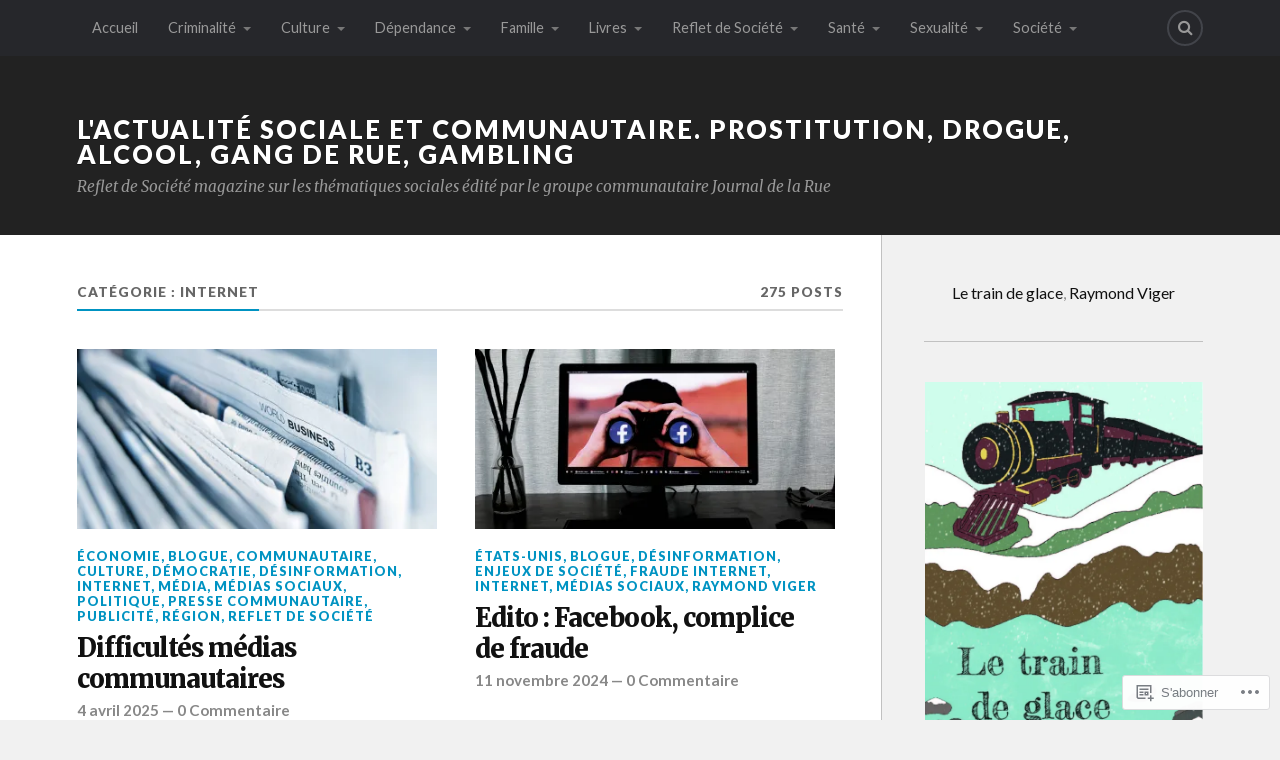

--- FILE ---
content_type: text/html; charset=UTF-8
request_url: https://raymondviger.wordpress.com/category/internet/
body_size: 43818
content:
<!DOCTYPE html>
<html class="no-js" lang="fr-FR">

<head>

<meta charset="UTF-8">
<meta name="viewport" content="width=device-width, initial-scale=1">
<link rel="profile" href="http://gmpg.org/xfn/11">
<link rel="pingback" href="https://raymondviger.wordpress.com/xmlrpc.php">

<title>Internet &#8211; L&#039;actualité sociale et communautaire. Prostitution, Drogue, alcool, gang de rue, gambling</title>
<meta name='robots' content='max-image-preview:large' />
<script>document.documentElement.className = document.documentElement.className.replace("no-js","js");</script>
<link rel='dns-prefetch' href='//s0.wp.com' />
<link rel='dns-prefetch' href='//fonts-api.wp.com' />
<link rel="alternate" type="application/rss+xml" title="L&#039;actualité sociale et communautaire. Prostitution, Drogue, alcool, gang de rue, gambling &raquo; Flux" href="https://raymondviger.wordpress.com/feed/" />
<link rel="alternate" type="application/rss+xml" title="L&#039;actualité sociale et communautaire. Prostitution, Drogue, alcool, gang de rue, gambling &raquo; Flux des commentaires" href="https://raymondviger.wordpress.com/comments/feed/" />
<link rel="alternate" type="application/rss+xml" title="L&#039;actualité sociale et communautaire. Prostitution, Drogue, alcool, gang de rue, gambling &raquo; Flux de la catégorie Internet" href="https://raymondviger.wordpress.com/category/internet/feed/" />
	<script type="text/javascript">
		/* <![CDATA[ */
		function addLoadEvent(func) {
			var oldonload = window.onload;
			if (typeof window.onload != 'function') {
				window.onload = func;
			} else {
				window.onload = function () {
					oldonload();
					func();
				}
			}
		}
		/* ]]> */
	</script>
	<link crossorigin='anonymous' rel='stylesheet' id='all-css-0-1' href='/_static/??-eJxtjEkKgDAMAD9kDWpFL+JbpFaJpmkxLeLv3fDmZWBgGNiDMp6j5QguqUBpRhYgXK3AYmMYzKoey41IBv/5F74OzvsbY6JrgjwhY7RKzOaJPj/uX++6oqmrstVNoZcTpEQzyA==&cssminify=yes' type='text/css' media='all' />
<style id='wp-emoji-styles-inline-css'>

	img.wp-smiley, img.emoji {
		display: inline !important;
		border: none !important;
		box-shadow: none !important;
		height: 1em !important;
		width: 1em !important;
		margin: 0 0.07em !important;
		vertical-align: -0.1em !important;
		background: none !important;
		padding: 0 !important;
	}
/*# sourceURL=wp-emoji-styles-inline-css */
</style>
<link crossorigin='anonymous' rel='stylesheet' id='all-css-2-1' href='/wp-content/plugins/gutenberg-core/v22.4.2/build/styles/block-library/style.min.css?m=1769608164i&cssminify=yes' type='text/css' media='all' />
<style id='wp-block-library-inline-css'>
.has-text-align-justify {
	text-align:justify;
}
.has-text-align-justify{text-align:justify;}

/*# sourceURL=wp-block-library-inline-css */
</style>
<style id='wp-block-heading-inline-css'>
h1:where(.wp-block-heading).has-background,h2:where(.wp-block-heading).has-background,h3:where(.wp-block-heading).has-background,h4:where(.wp-block-heading).has-background,h5:where(.wp-block-heading).has-background,h6:where(.wp-block-heading).has-background{padding:1.25em 2.375em}h1.has-text-align-left[style*=writing-mode]:where([style*=vertical-lr]),h1.has-text-align-right[style*=writing-mode]:where([style*=vertical-rl]),h2.has-text-align-left[style*=writing-mode]:where([style*=vertical-lr]),h2.has-text-align-right[style*=writing-mode]:where([style*=vertical-rl]),h3.has-text-align-left[style*=writing-mode]:where([style*=vertical-lr]),h3.has-text-align-right[style*=writing-mode]:where([style*=vertical-rl]),h4.has-text-align-left[style*=writing-mode]:where([style*=vertical-lr]),h4.has-text-align-right[style*=writing-mode]:where([style*=vertical-rl]),h5.has-text-align-left[style*=writing-mode]:where([style*=vertical-lr]),h5.has-text-align-right[style*=writing-mode]:where([style*=vertical-rl]),h6.has-text-align-left[style*=writing-mode]:where([style*=vertical-lr]),h6.has-text-align-right[style*=writing-mode]:where([style*=vertical-rl]){rotate:180deg}
/*# sourceURL=https://s0.wp.com/wp-content/plugins/gutenberg-core/v22.4.2/build/styles/block-library/heading/style.min.css */
</style>
<style id='wp-block-image-inline-css'>
.wp-block-image>a,.wp-block-image>figure>a{display:inline-block}.wp-block-image img{box-sizing:border-box;height:auto;max-width:100%;vertical-align:bottom}@media not (prefers-reduced-motion){.wp-block-image img.hide{visibility:hidden}.wp-block-image img.show{animation:show-content-image .4s}}.wp-block-image[style*=border-radius] img,.wp-block-image[style*=border-radius]>a{border-radius:inherit}.wp-block-image.has-custom-border img{box-sizing:border-box}.wp-block-image.aligncenter{text-align:center}.wp-block-image.alignfull>a,.wp-block-image.alignwide>a{width:100%}.wp-block-image.alignfull img,.wp-block-image.alignwide img{height:auto;width:100%}.wp-block-image .aligncenter,.wp-block-image .alignleft,.wp-block-image .alignright,.wp-block-image.aligncenter,.wp-block-image.alignleft,.wp-block-image.alignright{display:table}.wp-block-image .aligncenter>figcaption,.wp-block-image .alignleft>figcaption,.wp-block-image .alignright>figcaption,.wp-block-image.aligncenter>figcaption,.wp-block-image.alignleft>figcaption,.wp-block-image.alignright>figcaption{caption-side:bottom;display:table-caption}.wp-block-image .alignleft{float:left;margin:.5em 1em .5em 0}.wp-block-image .alignright{float:right;margin:.5em 0 .5em 1em}.wp-block-image .aligncenter{margin-left:auto;margin-right:auto}.wp-block-image :where(figcaption){margin-bottom:1em;margin-top:.5em}.wp-block-image.is-style-circle-mask img{border-radius:9999px}@supports ((-webkit-mask-image:none) or (mask-image:none)) or (-webkit-mask-image:none){.wp-block-image.is-style-circle-mask img{border-radius:0;-webkit-mask-image:url('data:image/svg+xml;utf8,<svg viewBox="0 0 100 100" xmlns="http://www.w3.org/2000/svg"><circle cx="50" cy="50" r="50"/></svg>');mask-image:url('data:image/svg+xml;utf8,<svg viewBox="0 0 100 100" xmlns="http://www.w3.org/2000/svg"><circle cx="50" cy="50" r="50"/></svg>');mask-mode:alpha;-webkit-mask-position:center;mask-position:center;-webkit-mask-repeat:no-repeat;mask-repeat:no-repeat;-webkit-mask-size:contain;mask-size:contain}}:root :where(.wp-block-image.is-style-rounded img,.wp-block-image .is-style-rounded img){border-radius:9999px}.wp-block-image figure{margin:0}.wp-lightbox-container{display:flex;flex-direction:column;position:relative}.wp-lightbox-container img{cursor:zoom-in}.wp-lightbox-container img:hover+button{opacity:1}.wp-lightbox-container button{align-items:center;backdrop-filter:blur(16px) saturate(180%);background-color:#5a5a5a40;border:none;border-radius:4px;cursor:zoom-in;display:flex;height:20px;justify-content:center;opacity:0;padding:0;position:absolute;right:16px;text-align:center;top:16px;width:20px;z-index:100}@media not (prefers-reduced-motion){.wp-lightbox-container button{transition:opacity .2s ease}}.wp-lightbox-container button:focus-visible{outline:3px auto #5a5a5a40;outline:3px auto -webkit-focus-ring-color;outline-offset:3px}.wp-lightbox-container button:hover{cursor:pointer;opacity:1}.wp-lightbox-container button:focus{opacity:1}.wp-lightbox-container button:focus,.wp-lightbox-container button:hover,.wp-lightbox-container button:not(:hover):not(:active):not(.has-background){background-color:#5a5a5a40;border:none}.wp-lightbox-overlay{box-sizing:border-box;cursor:zoom-out;height:100vh;left:0;overflow:hidden;position:fixed;top:0;visibility:hidden;width:100%;z-index:100000}.wp-lightbox-overlay .close-button{align-items:center;cursor:pointer;display:flex;justify-content:center;min-height:40px;min-width:40px;padding:0;position:absolute;right:calc(env(safe-area-inset-right) + 16px);top:calc(env(safe-area-inset-top) + 16px);z-index:5000000}.wp-lightbox-overlay .close-button:focus,.wp-lightbox-overlay .close-button:hover,.wp-lightbox-overlay .close-button:not(:hover):not(:active):not(.has-background){background:none;border:none}.wp-lightbox-overlay .lightbox-image-container{height:var(--wp--lightbox-container-height);left:50%;overflow:hidden;position:absolute;top:50%;transform:translate(-50%,-50%);transform-origin:top left;width:var(--wp--lightbox-container-width);z-index:9999999999}.wp-lightbox-overlay .wp-block-image{align-items:center;box-sizing:border-box;display:flex;height:100%;justify-content:center;margin:0;position:relative;transform-origin:0 0;width:100%;z-index:3000000}.wp-lightbox-overlay .wp-block-image img{height:var(--wp--lightbox-image-height);min-height:var(--wp--lightbox-image-height);min-width:var(--wp--lightbox-image-width);width:var(--wp--lightbox-image-width)}.wp-lightbox-overlay .wp-block-image figcaption{display:none}.wp-lightbox-overlay button{background:none;border:none}.wp-lightbox-overlay .scrim{background-color:#fff;height:100%;opacity:.9;position:absolute;width:100%;z-index:2000000}.wp-lightbox-overlay.active{visibility:visible}@media not (prefers-reduced-motion){.wp-lightbox-overlay.active{animation:turn-on-visibility .25s both}.wp-lightbox-overlay.active img{animation:turn-on-visibility .35s both}.wp-lightbox-overlay.show-closing-animation:not(.active){animation:turn-off-visibility .35s both}.wp-lightbox-overlay.show-closing-animation:not(.active) img{animation:turn-off-visibility .25s both}.wp-lightbox-overlay.zoom.active{animation:none;opacity:1;visibility:visible}.wp-lightbox-overlay.zoom.active .lightbox-image-container{animation:lightbox-zoom-in .4s}.wp-lightbox-overlay.zoom.active .lightbox-image-container img{animation:none}.wp-lightbox-overlay.zoom.active .scrim{animation:turn-on-visibility .4s forwards}.wp-lightbox-overlay.zoom.show-closing-animation:not(.active){animation:none}.wp-lightbox-overlay.zoom.show-closing-animation:not(.active) .lightbox-image-container{animation:lightbox-zoom-out .4s}.wp-lightbox-overlay.zoom.show-closing-animation:not(.active) .lightbox-image-container img{animation:none}.wp-lightbox-overlay.zoom.show-closing-animation:not(.active) .scrim{animation:turn-off-visibility .4s forwards}}@keyframes show-content-image{0%{visibility:hidden}99%{visibility:hidden}to{visibility:visible}}@keyframes turn-on-visibility{0%{opacity:0}to{opacity:1}}@keyframes turn-off-visibility{0%{opacity:1;visibility:visible}99%{opacity:0;visibility:visible}to{opacity:0;visibility:hidden}}@keyframes lightbox-zoom-in{0%{transform:translate(calc((-100vw + var(--wp--lightbox-scrollbar-width))/2 + var(--wp--lightbox-initial-left-position)),calc(-50vh + var(--wp--lightbox-initial-top-position))) scale(var(--wp--lightbox-scale))}to{transform:translate(-50%,-50%) scale(1)}}@keyframes lightbox-zoom-out{0%{transform:translate(-50%,-50%) scale(1);visibility:visible}99%{visibility:visible}to{transform:translate(calc((-100vw + var(--wp--lightbox-scrollbar-width))/2 + var(--wp--lightbox-initial-left-position)),calc(-50vh + var(--wp--lightbox-initial-top-position))) scale(var(--wp--lightbox-scale));visibility:hidden}}
/*# sourceURL=https://s0.wp.com/wp-content/plugins/gutenberg-core/v22.4.2/build/styles/block-library/image/style.min.css */
</style>
<style id='wp-block-loginout-inline-css'>
.wp-block-loginout{box-sizing:border-box}
/*# sourceURL=https://s0.wp.com/wp-content/plugins/gutenberg-core/v22.4.2/build/styles/block-library/loginout/style.min.css */
</style>

<style id='classic-theme-styles-inline-css'>
.wp-block-button__link{background-color:#32373c;border-radius:9999px;box-shadow:none;color:#fff;font-size:1.125em;padding:calc(.667em + 2px) calc(1.333em + 2px);text-decoration:none}.wp-block-file__button{background:#32373c;color:#fff}.wp-block-accordion-heading{margin:0}.wp-block-accordion-heading__toggle{background-color:inherit!important;color:inherit!important}.wp-block-accordion-heading__toggle:not(:focus-visible){outline:none}.wp-block-accordion-heading__toggle:focus,.wp-block-accordion-heading__toggle:hover{background-color:inherit!important;border:none;box-shadow:none;color:inherit;padding:var(--wp--preset--spacing--20,1em) 0;text-decoration:none}.wp-block-accordion-heading__toggle:focus-visible{outline:auto;outline-offset:0}
/*# sourceURL=/wp-content/plugins/gutenberg-core/v22.4.2/build/styles/block-library/classic.min.css */
</style>
<style id='global-styles-inline-css'>
:root{--wp--preset--aspect-ratio--square: 1;--wp--preset--aspect-ratio--4-3: 4/3;--wp--preset--aspect-ratio--3-4: 3/4;--wp--preset--aspect-ratio--3-2: 3/2;--wp--preset--aspect-ratio--2-3: 2/3;--wp--preset--aspect-ratio--16-9: 16/9;--wp--preset--aspect-ratio--9-16: 9/16;--wp--preset--color--black: #000000;--wp--preset--color--cyan-bluish-gray: #abb8c3;--wp--preset--color--white: #ffffff;--wp--preset--color--pale-pink: #f78da7;--wp--preset--color--vivid-red: #cf2e2e;--wp--preset--color--luminous-vivid-orange: #ff6900;--wp--preset--color--luminous-vivid-amber: #fcb900;--wp--preset--color--light-green-cyan: #7bdcb5;--wp--preset--color--vivid-green-cyan: #00d084;--wp--preset--color--pale-cyan-blue: #8ed1fc;--wp--preset--color--vivid-cyan-blue: #0693e3;--wp--preset--color--vivid-purple: #9b51e0;--wp--preset--gradient--vivid-cyan-blue-to-vivid-purple: linear-gradient(135deg,rgb(6,147,227) 0%,rgb(155,81,224) 100%);--wp--preset--gradient--light-green-cyan-to-vivid-green-cyan: linear-gradient(135deg,rgb(122,220,180) 0%,rgb(0,208,130) 100%);--wp--preset--gradient--luminous-vivid-amber-to-luminous-vivid-orange: linear-gradient(135deg,rgb(252,185,0) 0%,rgb(255,105,0) 100%);--wp--preset--gradient--luminous-vivid-orange-to-vivid-red: linear-gradient(135deg,rgb(255,105,0) 0%,rgb(207,46,46) 100%);--wp--preset--gradient--very-light-gray-to-cyan-bluish-gray: linear-gradient(135deg,rgb(238,238,238) 0%,rgb(169,184,195) 100%);--wp--preset--gradient--cool-to-warm-spectrum: linear-gradient(135deg,rgb(74,234,220) 0%,rgb(151,120,209) 20%,rgb(207,42,186) 40%,rgb(238,44,130) 60%,rgb(251,105,98) 80%,rgb(254,248,76) 100%);--wp--preset--gradient--blush-light-purple: linear-gradient(135deg,rgb(255,206,236) 0%,rgb(152,150,240) 100%);--wp--preset--gradient--blush-bordeaux: linear-gradient(135deg,rgb(254,205,165) 0%,rgb(254,45,45) 50%,rgb(107,0,62) 100%);--wp--preset--gradient--luminous-dusk: linear-gradient(135deg,rgb(255,203,112) 0%,rgb(199,81,192) 50%,rgb(65,88,208) 100%);--wp--preset--gradient--pale-ocean: linear-gradient(135deg,rgb(255,245,203) 0%,rgb(182,227,212) 50%,rgb(51,167,181) 100%);--wp--preset--gradient--electric-grass: linear-gradient(135deg,rgb(202,248,128) 0%,rgb(113,206,126) 100%);--wp--preset--gradient--midnight: linear-gradient(135deg,rgb(2,3,129) 0%,rgb(40,116,252) 100%);--wp--preset--font-size--small: 13px;--wp--preset--font-size--medium: 20px;--wp--preset--font-size--large: 36px;--wp--preset--font-size--x-large: 42px;--wp--preset--font-family--albert-sans: 'Albert Sans', sans-serif;--wp--preset--font-family--alegreya: Alegreya, serif;--wp--preset--font-family--arvo: Arvo, serif;--wp--preset--font-family--bodoni-moda: 'Bodoni Moda', serif;--wp--preset--font-family--bricolage-grotesque: 'Bricolage Grotesque', sans-serif;--wp--preset--font-family--cabin: Cabin, sans-serif;--wp--preset--font-family--chivo: Chivo, sans-serif;--wp--preset--font-family--commissioner: Commissioner, sans-serif;--wp--preset--font-family--cormorant: Cormorant, serif;--wp--preset--font-family--courier-prime: 'Courier Prime', monospace;--wp--preset--font-family--crimson-pro: 'Crimson Pro', serif;--wp--preset--font-family--dm-mono: 'DM Mono', monospace;--wp--preset--font-family--dm-sans: 'DM Sans', sans-serif;--wp--preset--font-family--dm-serif-display: 'DM Serif Display', serif;--wp--preset--font-family--domine: Domine, serif;--wp--preset--font-family--eb-garamond: 'EB Garamond', serif;--wp--preset--font-family--epilogue: Epilogue, sans-serif;--wp--preset--font-family--fahkwang: Fahkwang, sans-serif;--wp--preset--font-family--figtree: Figtree, sans-serif;--wp--preset--font-family--fira-sans: 'Fira Sans', sans-serif;--wp--preset--font-family--fjalla-one: 'Fjalla One', sans-serif;--wp--preset--font-family--fraunces: Fraunces, serif;--wp--preset--font-family--gabarito: Gabarito, system-ui;--wp--preset--font-family--ibm-plex-mono: 'IBM Plex Mono', monospace;--wp--preset--font-family--ibm-plex-sans: 'IBM Plex Sans', sans-serif;--wp--preset--font-family--ibarra-real-nova: 'Ibarra Real Nova', serif;--wp--preset--font-family--instrument-serif: 'Instrument Serif', serif;--wp--preset--font-family--inter: Inter, sans-serif;--wp--preset--font-family--josefin-sans: 'Josefin Sans', sans-serif;--wp--preset--font-family--jost: Jost, sans-serif;--wp--preset--font-family--libre-baskerville: 'Libre Baskerville', serif;--wp--preset--font-family--libre-franklin: 'Libre Franklin', sans-serif;--wp--preset--font-family--literata: Literata, serif;--wp--preset--font-family--lora: Lora, serif;--wp--preset--font-family--merriweather: Merriweather, serif;--wp--preset--font-family--montserrat: Montserrat, sans-serif;--wp--preset--font-family--newsreader: Newsreader, serif;--wp--preset--font-family--noto-sans-mono: 'Noto Sans Mono', sans-serif;--wp--preset--font-family--nunito: Nunito, sans-serif;--wp--preset--font-family--open-sans: 'Open Sans', sans-serif;--wp--preset--font-family--overpass: Overpass, sans-serif;--wp--preset--font-family--pt-serif: 'PT Serif', serif;--wp--preset--font-family--petrona: Petrona, serif;--wp--preset--font-family--piazzolla: Piazzolla, serif;--wp--preset--font-family--playfair-display: 'Playfair Display', serif;--wp--preset--font-family--plus-jakarta-sans: 'Plus Jakarta Sans', sans-serif;--wp--preset--font-family--poppins: Poppins, sans-serif;--wp--preset--font-family--raleway: Raleway, sans-serif;--wp--preset--font-family--roboto: Roboto, sans-serif;--wp--preset--font-family--roboto-slab: 'Roboto Slab', serif;--wp--preset--font-family--rubik: Rubik, sans-serif;--wp--preset--font-family--rufina: Rufina, serif;--wp--preset--font-family--sora: Sora, sans-serif;--wp--preset--font-family--source-sans-3: 'Source Sans 3', sans-serif;--wp--preset--font-family--source-serif-4: 'Source Serif 4', serif;--wp--preset--font-family--space-mono: 'Space Mono', monospace;--wp--preset--font-family--syne: Syne, sans-serif;--wp--preset--font-family--texturina: Texturina, serif;--wp--preset--font-family--urbanist: Urbanist, sans-serif;--wp--preset--font-family--work-sans: 'Work Sans', sans-serif;--wp--preset--spacing--20: 0.44rem;--wp--preset--spacing--30: 0.67rem;--wp--preset--spacing--40: 1rem;--wp--preset--spacing--50: 1.5rem;--wp--preset--spacing--60: 2.25rem;--wp--preset--spacing--70: 3.38rem;--wp--preset--spacing--80: 5.06rem;--wp--preset--shadow--natural: 6px 6px 9px rgba(0, 0, 0, 0.2);--wp--preset--shadow--deep: 12px 12px 50px rgba(0, 0, 0, 0.4);--wp--preset--shadow--sharp: 6px 6px 0px rgba(0, 0, 0, 0.2);--wp--preset--shadow--outlined: 6px 6px 0px -3px rgb(255, 255, 255), 6px 6px rgb(0, 0, 0);--wp--preset--shadow--crisp: 6px 6px 0px rgb(0, 0, 0);}:where(body) { margin: 0; }:where(.is-layout-flex){gap: 0.5em;}:where(.is-layout-grid){gap: 0.5em;}body .is-layout-flex{display: flex;}.is-layout-flex{flex-wrap: wrap;align-items: center;}.is-layout-flex > :is(*, div){margin: 0;}body .is-layout-grid{display: grid;}.is-layout-grid > :is(*, div){margin: 0;}body{padding-top: 0px;padding-right: 0px;padding-bottom: 0px;padding-left: 0px;}:root :where(.wp-element-button, .wp-block-button__link){background-color: #32373c;border-width: 0;color: #fff;font-family: inherit;font-size: inherit;font-style: inherit;font-weight: inherit;letter-spacing: inherit;line-height: inherit;padding-top: calc(0.667em + 2px);padding-right: calc(1.333em + 2px);padding-bottom: calc(0.667em + 2px);padding-left: calc(1.333em + 2px);text-decoration: none;text-transform: inherit;}.has-black-color{color: var(--wp--preset--color--black) !important;}.has-cyan-bluish-gray-color{color: var(--wp--preset--color--cyan-bluish-gray) !important;}.has-white-color{color: var(--wp--preset--color--white) !important;}.has-pale-pink-color{color: var(--wp--preset--color--pale-pink) !important;}.has-vivid-red-color{color: var(--wp--preset--color--vivid-red) !important;}.has-luminous-vivid-orange-color{color: var(--wp--preset--color--luminous-vivid-orange) !important;}.has-luminous-vivid-amber-color{color: var(--wp--preset--color--luminous-vivid-amber) !important;}.has-light-green-cyan-color{color: var(--wp--preset--color--light-green-cyan) !important;}.has-vivid-green-cyan-color{color: var(--wp--preset--color--vivid-green-cyan) !important;}.has-pale-cyan-blue-color{color: var(--wp--preset--color--pale-cyan-blue) !important;}.has-vivid-cyan-blue-color{color: var(--wp--preset--color--vivid-cyan-blue) !important;}.has-vivid-purple-color{color: var(--wp--preset--color--vivid-purple) !important;}.has-black-background-color{background-color: var(--wp--preset--color--black) !important;}.has-cyan-bluish-gray-background-color{background-color: var(--wp--preset--color--cyan-bluish-gray) !important;}.has-white-background-color{background-color: var(--wp--preset--color--white) !important;}.has-pale-pink-background-color{background-color: var(--wp--preset--color--pale-pink) !important;}.has-vivid-red-background-color{background-color: var(--wp--preset--color--vivid-red) !important;}.has-luminous-vivid-orange-background-color{background-color: var(--wp--preset--color--luminous-vivid-orange) !important;}.has-luminous-vivid-amber-background-color{background-color: var(--wp--preset--color--luminous-vivid-amber) !important;}.has-light-green-cyan-background-color{background-color: var(--wp--preset--color--light-green-cyan) !important;}.has-vivid-green-cyan-background-color{background-color: var(--wp--preset--color--vivid-green-cyan) !important;}.has-pale-cyan-blue-background-color{background-color: var(--wp--preset--color--pale-cyan-blue) !important;}.has-vivid-cyan-blue-background-color{background-color: var(--wp--preset--color--vivid-cyan-blue) !important;}.has-vivid-purple-background-color{background-color: var(--wp--preset--color--vivid-purple) !important;}.has-black-border-color{border-color: var(--wp--preset--color--black) !important;}.has-cyan-bluish-gray-border-color{border-color: var(--wp--preset--color--cyan-bluish-gray) !important;}.has-white-border-color{border-color: var(--wp--preset--color--white) !important;}.has-pale-pink-border-color{border-color: var(--wp--preset--color--pale-pink) !important;}.has-vivid-red-border-color{border-color: var(--wp--preset--color--vivid-red) !important;}.has-luminous-vivid-orange-border-color{border-color: var(--wp--preset--color--luminous-vivid-orange) !important;}.has-luminous-vivid-amber-border-color{border-color: var(--wp--preset--color--luminous-vivid-amber) !important;}.has-light-green-cyan-border-color{border-color: var(--wp--preset--color--light-green-cyan) !important;}.has-vivid-green-cyan-border-color{border-color: var(--wp--preset--color--vivid-green-cyan) !important;}.has-pale-cyan-blue-border-color{border-color: var(--wp--preset--color--pale-cyan-blue) !important;}.has-vivid-cyan-blue-border-color{border-color: var(--wp--preset--color--vivid-cyan-blue) !important;}.has-vivid-purple-border-color{border-color: var(--wp--preset--color--vivid-purple) !important;}.has-vivid-cyan-blue-to-vivid-purple-gradient-background{background: var(--wp--preset--gradient--vivid-cyan-blue-to-vivid-purple) !important;}.has-light-green-cyan-to-vivid-green-cyan-gradient-background{background: var(--wp--preset--gradient--light-green-cyan-to-vivid-green-cyan) !important;}.has-luminous-vivid-amber-to-luminous-vivid-orange-gradient-background{background: var(--wp--preset--gradient--luminous-vivid-amber-to-luminous-vivid-orange) !important;}.has-luminous-vivid-orange-to-vivid-red-gradient-background{background: var(--wp--preset--gradient--luminous-vivid-orange-to-vivid-red) !important;}.has-very-light-gray-to-cyan-bluish-gray-gradient-background{background: var(--wp--preset--gradient--very-light-gray-to-cyan-bluish-gray) !important;}.has-cool-to-warm-spectrum-gradient-background{background: var(--wp--preset--gradient--cool-to-warm-spectrum) !important;}.has-blush-light-purple-gradient-background{background: var(--wp--preset--gradient--blush-light-purple) !important;}.has-blush-bordeaux-gradient-background{background: var(--wp--preset--gradient--blush-bordeaux) !important;}.has-luminous-dusk-gradient-background{background: var(--wp--preset--gradient--luminous-dusk) !important;}.has-pale-ocean-gradient-background{background: var(--wp--preset--gradient--pale-ocean) !important;}.has-electric-grass-gradient-background{background: var(--wp--preset--gradient--electric-grass) !important;}.has-midnight-gradient-background{background: var(--wp--preset--gradient--midnight) !important;}.has-small-font-size{font-size: var(--wp--preset--font-size--small) !important;}.has-medium-font-size{font-size: var(--wp--preset--font-size--medium) !important;}.has-large-font-size{font-size: var(--wp--preset--font-size--large) !important;}.has-x-large-font-size{font-size: var(--wp--preset--font-size--x-large) !important;}.has-albert-sans-font-family{font-family: var(--wp--preset--font-family--albert-sans) !important;}.has-alegreya-font-family{font-family: var(--wp--preset--font-family--alegreya) !important;}.has-arvo-font-family{font-family: var(--wp--preset--font-family--arvo) !important;}.has-bodoni-moda-font-family{font-family: var(--wp--preset--font-family--bodoni-moda) !important;}.has-bricolage-grotesque-font-family{font-family: var(--wp--preset--font-family--bricolage-grotesque) !important;}.has-cabin-font-family{font-family: var(--wp--preset--font-family--cabin) !important;}.has-chivo-font-family{font-family: var(--wp--preset--font-family--chivo) !important;}.has-commissioner-font-family{font-family: var(--wp--preset--font-family--commissioner) !important;}.has-cormorant-font-family{font-family: var(--wp--preset--font-family--cormorant) !important;}.has-courier-prime-font-family{font-family: var(--wp--preset--font-family--courier-prime) !important;}.has-crimson-pro-font-family{font-family: var(--wp--preset--font-family--crimson-pro) !important;}.has-dm-mono-font-family{font-family: var(--wp--preset--font-family--dm-mono) !important;}.has-dm-sans-font-family{font-family: var(--wp--preset--font-family--dm-sans) !important;}.has-dm-serif-display-font-family{font-family: var(--wp--preset--font-family--dm-serif-display) !important;}.has-domine-font-family{font-family: var(--wp--preset--font-family--domine) !important;}.has-eb-garamond-font-family{font-family: var(--wp--preset--font-family--eb-garamond) !important;}.has-epilogue-font-family{font-family: var(--wp--preset--font-family--epilogue) !important;}.has-fahkwang-font-family{font-family: var(--wp--preset--font-family--fahkwang) !important;}.has-figtree-font-family{font-family: var(--wp--preset--font-family--figtree) !important;}.has-fira-sans-font-family{font-family: var(--wp--preset--font-family--fira-sans) !important;}.has-fjalla-one-font-family{font-family: var(--wp--preset--font-family--fjalla-one) !important;}.has-fraunces-font-family{font-family: var(--wp--preset--font-family--fraunces) !important;}.has-gabarito-font-family{font-family: var(--wp--preset--font-family--gabarito) !important;}.has-ibm-plex-mono-font-family{font-family: var(--wp--preset--font-family--ibm-plex-mono) !important;}.has-ibm-plex-sans-font-family{font-family: var(--wp--preset--font-family--ibm-plex-sans) !important;}.has-ibarra-real-nova-font-family{font-family: var(--wp--preset--font-family--ibarra-real-nova) !important;}.has-instrument-serif-font-family{font-family: var(--wp--preset--font-family--instrument-serif) !important;}.has-inter-font-family{font-family: var(--wp--preset--font-family--inter) !important;}.has-josefin-sans-font-family{font-family: var(--wp--preset--font-family--josefin-sans) !important;}.has-jost-font-family{font-family: var(--wp--preset--font-family--jost) !important;}.has-libre-baskerville-font-family{font-family: var(--wp--preset--font-family--libre-baskerville) !important;}.has-libre-franklin-font-family{font-family: var(--wp--preset--font-family--libre-franklin) !important;}.has-literata-font-family{font-family: var(--wp--preset--font-family--literata) !important;}.has-lora-font-family{font-family: var(--wp--preset--font-family--lora) !important;}.has-merriweather-font-family{font-family: var(--wp--preset--font-family--merriweather) !important;}.has-montserrat-font-family{font-family: var(--wp--preset--font-family--montserrat) !important;}.has-newsreader-font-family{font-family: var(--wp--preset--font-family--newsreader) !important;}.has-noto-sans-mono-font-family{font-family: var(--wp--preset--font-family--noto-sans-mono) !important;}.has-nunito-font-family{font-family: var(--wp--preset--font-family--nunito) !important;}.has-open-sans-font-family{font-family: var(--wp--preset--font-family--open-sans) !important;}.has-overpass-font-family{font-family: var(--wp--preset--font-family--overpass) !important;}.has-pt-serif-font-family{font-family: var(--wp--preset--font-family--pt-serif) !important;}.has-petrona-font-family{font-family: var(--wp--preset--font-family--petrona) !important;}.has-piazzolla-font-family{font-family: var(--wp--preset--font-family--piazzolla) !important;}.has-playfair-display-font-family{font-family: var(--wp--preset--font-family--playfair-display) !important;}.has-plus-jakarta-sans-font-family{font-family: var(--wp--preset--font-family--plus-jakarta-sans) !important;}.has-poppins-font-family{font-family: var(--wp--preset--font-family--poppins) !important;}.has-raleway-font-family{font-family: var(--wp--preset--font-family--raleway) !important;}.has-roboto-font-family{font-family: var(--wp--preset--font-family--roboto) !important;}.has-roboto-slab-font-family{font-family: var(--wp--preset--font-family--roboto-slab) !important;}.has-rubik-font-family{font-family: var(--wp--preset--font-family--rubik) !important;}.has-rufina-font-family{font-family: var(--wp--preset--font-family--rufina) !important;}.has-sora-font-family{font-family: var(--wp--preset--font-family--sora) !important;}.has-source-sans-3-font-family{font-family: var(--wp--preset--font-family--source-sans-3) !important;}.has-source-serif-4-font-family{font-family: var(--wp--preset--font-family--source-serif-4) !important;}.has-space-mono-font-family{font-family: var(--wp--preset--font-family--space-mono) !important;}.has-syne-font-family{font-family: var(--wp--preset--font-family--syne) !important;}.has-texturina-font-family{font-family: var(--wp--preset--font-family--texturina) !important;}.has-urbanist-font-family{font-family: var(--wp--preset--font-family--urbanist) !important;}.has-work-sans-font-family{font-family: var(--wp--preset--font-family--work-sans) !important;}
/*# sourceURL=global-styles-inline-css */
</style>

<link crossorigin='anonymous' rel='stylesheet' id='all-css-4-1' href='/_static/??-eJx9jEEOAiEQBD/kQECjeDC+ZWEnijIwYWA3/l72op689KFTVXplCCU3zE1z6reYRYfiUwlP0VYZpwxIJE4IFRd10HOU9iFA2iuhCiI7/ROiDt9WxfETT20jCOc4YUIa2D9t5eGA91xRBMZS7ATtPkTZvCtdzNEZt7f2fHq8Afl7R7w=&cssminify=yes' type='text/css' media='all' />
<link rel='stylesheet' id='fonts-css' href='https://fonts-api.wp.com/css?family=Lato%3A400%2C700%2C900%2C400italic%2C700italic%7CMerriweather%3A700%2C900%2C400italic&#038;subset=latin%2Clatin-ext' media='all' />
<link crossorigin='anonymous' rel='stylesheet' id='all-css-6-1' href='/_static/??-eJx9i0EKwyAQAD9UuwRDSw6lbzGy2RpWV1xF8vsmt4ZCjsPMQM/GS6qYKtQPRlTIbYYinUMiWHZlXEeViCe4e9UbXM9aN/4PYzOZG4WkUHBmITravfrBq4lQDIt3NUg6gVnYhXKs7/ganuPwmKwd7foFezNUhg==&cssminify=yes' type='text/css' media='all' />
<link crossorigin='anonymous' rel='stylesheet' id='print-css-7-1' href='/wp-content/mu-plugins/global-print/global-print.css?m=1465851035i&cssminify=yes' type='text/css' media='print' />
<style id='jetpack-global-styles-frontend-style-inline-css'>
:root { --font-headings: unset; --font-base: unset; --font-headings-default: -apple-system,BlinkMacSystemFont,"Segoe UI",Roboto,Oxygen-Sans,Ubuntu,Cantarell,"Helvetica Neue",sans-serif; --font-base-default: -apple-system,BlinkMacSystemFont,"Segoe UI",Roboto,Oxygen-Sans,Ubuntu,Cantarell,"Helvetica Neue",sans-serif;}
/*# sourceURL=jetpack-global-styles-frontend-style-inline-css */
</style>
<link crossorigin='anonymous' rel='stylesheet' id='all-css-10-1' href='/_static/??-eJyNjcEKwjAQRH/IuFRT6kX8FNkmS5K6yQY3Qfx7bfEiXrwM82B4A49qnJRGpUHupnIPqSgs1Cq624chi6zhO5OCRryTR++fW00l7J3qDv43XVNxoOISsmEJol/wY2uR8vs3WggsM/I6uOTzMI3Hw8lOg11eUT1JKA==&cssminify=yes' type='text/css' media='all' />
<script type="text/javascript" id="wpcom-actionbar-placeholder-js-extra">
/* <![CDATA[ */
var actionbardata = {"siteID":"39852","postID":"0","siteURL":"https://raymondviger.wordpress.com","xhrURL":"https://raymondviger.wordpress.com/wp-admin/admin-ajax.php","nonce":"53f8383641","isLoggedIn":"","statusMessage":"","subsEmailDefault":"instantly","proxyScriptUrl":"https://s0.wp.com/wp-content/js/wpcom-proxy-request.js?m=1513050504i&amp;ver=20211021","i18n":{"followedText":"Les nouvelles publications de ce site appara\u00eetront d\u00e9sormais dans votre \u003Ca href=\"https://wordpress.com/reader\"\u003ELecteur\u003C/a\u003E","foldBar":"R\u00e9duire cette barre","unfoldBar":"Agrandir cette barre","shortLinkCopied":"Lien court copi\u00e9 dans le presse-papier"}};
//# sourceURL=wpcom-actionbar-placeholder-js-extra
/* ]]> */
</script>
<script type="text/javascript" id="jetpack-mu-wpcom-settings-js-before">
/* <![CDATA[ */
var JETPACK_MU_WPCOM_SETTINGS = {"assetsUrl":"https://s0.wp.com/wp-content/mu-plugins/jetpack-mu-wpcom-plugin/moon/jetpack_vendor/automattic/jetpack-mu-wpcom/src/build/"};
//# sourceURL=jetpack-mu-wpcom-settings-js-before
/* ]]> */
</script>
<script crossorigin='anonymous' type='text/javascript'  src='/_static/??-eJzTLy/QTc7PK0nNK9HPKtYvyinRLSjKr6jUyyrW0QfKZeYl55SmpBaDJLMKS1OLKqGUXm5mHkFFurmZ6UWJJalQxfa5tobmRgamxgZmFpZZACbyLJI='></script>
<script type="text/javascript" id="rlt-proxy-js-after">
/* <![CDATA[ */
	rltInitialize( {"token":null,"iframeOrigins":["https:\/\/widgets.wp.com"]} );
//# sourceURL=rlt-proxy-js-after
/* ]]> */
</script>
<link rel="EditURI" type="application/rsd+xml" title="RSD" href="https://raymondviger.wordpress.com/xmlrpc.php?rsd" />
<meta name="generator" content="WordPress.com" />

<!-- Jetpack Open Graph Tags -->
<meta property="og:type" content="website" />
<meta property="og:title" content="Internet &#8211; L&#039;actualité sociale et communautaire. Prostitution, Drogue, alcool, gang de rue, gambling" />
<meta property="og:url" content="https://raymondviger.wordpress.com/category/internet/" />
<meta property="og:site_name" content="L&#039;actualité sociale et communautaire. Prostitution, Drogue, alcool, gang de rue, gambling" />
<meta property="og:image" content="https://s0.wp.com/i/blank.jpg?m=1383295312i" />
<meta property="og:image:width" content="200" />
<meta property="og:image:height" content="200" />
<meta property="og:image:alt" content="" />
<meta property="og:locale" content="fr_FR" />
<meta property="fb:app_id" content="249643311490" />
<meta name="twitter:creator" content="@refletdesociete" />
<meta name="twitter:site" content="@refletdesociete" />

<!-- End Jetpack Open Graph Tags -->
<link rel="shortcut icon" type="image/x-icon" href="https://s0.wp.com/i/favicon.ico?m=1713425267i" sizes="16x16 24x24 32x32 48x48" />
<link rel="icon" type="image/x-icon" href="https://s0.wp.com/i/favicon.ico?m=1713425267i" sizes="16x16 24x24 32x32 48x48" />
<link rel="apple-touch-icon" href="https://s0.wp.com/i/webclip.png?m=1713868326i" />
<link rel='openid.server' href='https://raymondviger.wordpress.com/?openidserver=1' />
<link rel='openid.delegate' href='https://raymondviger.wordpress.com/' />
<link rel="search" type="application/opensearchdescription+xml" href="https://raymondviger.wordpress.com/osd.xml" title="L&#039;actualité sociale et communautaire. Prostitution, Drogue, alcool, gang de rue, gambling" />
<link rel="search" type="application/opensearchdescription+xml" href="https://s1.wp.com/opensearch.xml" title="WordPress.com" />
		<style type="text/css">
			.recentcomments a {
				display: inline !important;
				padding: 0 !important;
				margin: 0 !important;
			}

			table.recentcommentsavatartop img.avatar, table.recentcommentsavatarend img.avatar {
				border: 0px;
				margin: 0;
			}

			table.recentcommentsavatartop a, table.recentcommentsavatarend a {
				border: 0px !important;
				background-color: transparent !important;
			}

			td.recentcommentsavatarend, td.recentcommentsavatartop {
				padding: 0px 0px 1px 0px;
				margin: 0px;
			}

			td.recentcommentstextend {
				border: none !important;
				padding: 0px 0px 2px 10px;
			}

			.rtl td.recentcommentstextend {
				padding: 0px 10px 2px 0px;
			}

			td.recentcommentstexttop {
				border: none;
				padding: 0px 0px 0px 10px;
			}

			.rtl td.recentcommentstexttop {
				padding: 0px 10px 0px 0px;
			}
		</style>
		<meta name="description" content="Articles traitant de Internet écrits par Raymond Viger" />

<link crossorigin='anonymous' rel='stylesheet' id='all-css-0-5' href='/_static/??-eJydjdEKwjAMRX/ILcyhwwfxU2RLw8iWNqVpGft7J6jgizAfz+VwLiyxQg2ZQgZfqihl5GAwUY49zi8GrxrgzgFhKCwOrAyGiWNm3eQvqj2HGs0OsLcsivMWWzhS2lvw6oqQAfZJi5F8pPfwbzCzkKvGXoTS+oueBzd/bbpTe+nObXOcHqQUg2Q=&cssminify=yes' type='text/css' media='all' />

</head>

	<body class="archive category category-internet category-22 wp-theme-pubrowling customizer-styles-applied jetpack-reblog-enabled">

		<a class="skip-link screen-reader-text" href="#main">Accéder au contenu principal</a>

		
			<nav class="top-nav">

				<div class="section-inner clear-fix">

					<ul class="header-top-menu">

						<li id="menu-item-72984" class="menu-item menu-item-type-custom menu-item-object-custom menu-item-home menu-item-72984"><a href="https://raymondviger.wordpress.com">Accueil</a></li>
<li id="menu-item-72891" class="menu-item menu-item-type-taxonomy menu-item-object-category menu-item-has-children menu-item-72891"><a href="https://raymondviger.wordpress.com/category/criminalite/">Criminalité</a>
<ul class="sub-menu">
	<li id="menu-item-73040" class="menu-item menu-item-type-taxonomy menu-item-object-category menu-item-73040"><a href="https://raymondviger.wordpress.com/category/brutalite-policiere/">Brutalité policière</a></li>
	<li id="menu-item-72899" class="menu-item menu-item-type-taxonomy menu-item-object-category menu-item-72899"><a href="https://raymondviger.wordpress.com/category/gang-de-rue/">Gang de rue</a></li>
	<li id="menu-item-73012" class="menu-item menu-item-type-taxonomy menu-item-object-category menu-item-73012"><a href="https://raymondviger.wordpress.com/category/groupes-criminalises/">Groupes criminalisés</a></li>
	<li id="menu-item-72939" class="menu-item menu-item-type-taxonomy menu-item-object-category menu-item-72939"><a href="https://raymondviger.wordpress.com/category/intimidation-2/">Intimidation</a></li>
	<li id="menu-item-72892" class="menu-item menu-item-type-taxonomy menu-item-object-category menu-item-72892"><a href="https://raymondviger.wordpress.com/category/justice/">Justice</a></li>
	<li id="menu-item-73017" class="menu-item menu-item-type-taxonomy menu-item-object-category menu-item-73017"><a href="https://raymondviger.wordpress.com/category/mafia/">Mafia</a></li>
	<li id="menu-item-73002" class="menu-item menu-item-type-taxonomy menu-item-object-category menu-item-73002"><a href="https://raymondviger.wordpress.com/category/membre-dun-gang-de-rue/">Membre d&rsquo;un gang de rue</a></li>
	<li id="menu-item-82843" class="menu-item menu-item-type-taxonomy menu-item-object-category menu-item-82843"><a href="https://raymondviger.wordpress.com/category/milieu-carceral/">milieu carcéral</a></li>
	<li id="menu-item-73087" class="menu-item menu-item-type-taxonomy menu-item-object-category menu-item-73087"><a href="https://raymondviger.wordpress.com/category/montreal-nord/">Montréal-Nord</a></li>
	<li id="menu-item-72859" class="menu-item menu-item-type-taxonomy menu-item-object-category menu-item-72859"><a href="https://raymondviger.wordpress.com/category/prison/">Prison</a></li>
	<li id="menu-item-72977" class="menu-item menu-item-type-taxonomy menu-item-object-category menu-item-72977"><a href="https://raymondviger.wordpress.com/category/taxage-2/">Taxage</a></li>
</ul>
</li>
<li id="menu-item-72251" class="menu-item menu-item-type-taxonomy menu-item-object-category menu-item-has-children menu-item-72251"><a href="https://raymondviger.wordpress.com/category/culture/">Culture</a>
<ul class="sub-menu">
	<li id="menu-item-72253" class="menu-item menu-item-type-taxonomy menu-item-object-category menu-item-72253"><a href="https://raymondviger.wordpress.com/category/art/">Art</a></li>
	<li id="menu-item-73032" class="menu-item menu-item-type-taxonomy menu-item-object-category menu-item-73032"><a href="https://raymondviger.wordpress.com/category/artisanat/">Artisanat</a></li>
	<li id="menu-item-73080" class="menu-item menu-item-type-taxonomy menu-item-object-category menu-item-73080"><a href="https://raymondviger.wordpress.com/category/bistro-le-ste-cath/">Bistro le Ste-Cath</a></li>
	<li id="menu-item-73074" class="menu-item menu-item-type-taxonomy menu-item-object-post_tag menu-item-has-children menu-item-73074"><a href="https://raymondviger.wordpress.com/tag/breakdance/">Breakdance</a>
	<ul class="sub-menu">
		<li id="menu-item-73037" class="menu-item menu-item-type-taxonomy menu-item-object-category menu-item-73037"><a href="https://raymondviger.wordpress.com/category/call-out-breakdance/">Call Out Breakdance</a></li>
		<li id="menu-item-72955" class="menu-item menu-item-type-taxonomy menu-item-object-category menu-item-72955"><a href="https://raymondviger.wordpress.com/category/lazy-legz-breakdance/">Lazy Legz breakdance</a></li>
	</ul>
</li>
	<li id="menu-item-72872" class="menu-item menu-item-type-taxonomy menu-item-object-post_tag menu-item-has-children menu-item-72872"><a href="https://raymondviger.wordpress.com/tag/graffiti/">Graffiti</a>
	<ul class="sub-menu">
		<li id="menu-item-73008" class="menu-item menu-item-type-taxonomy menu-item-object-category menu-item-73008"><a href="https://raymondviger.wordpress.com/category/histoire-du-graffiti/">Histoire du graffiti</a></li>
		<li id="menu-item-73026" class="menu-item menu-item-type-taxonomy menu-item-object-category menu-item-73026"><a href="https://raymondviger.wordpress.com/category/murale/">Murale</a></li>
		<li id="menu-item-73084" class="menu-item menu-item-type-taxonomy menu-item-object-category menu-item-73084"><a href="https://raymondviger.wordpress.com/category/murale-pour-freddy-villanueva/">Murale pour Freddy Villanueva</a></li>
		<li id="menu-item-73025" class="menu-item menu-item-type-taxonomy menu-item-object-category menu-item-73025"><a href="https://raymondviger.wordpress.com/category/xpression-graffiti-hip-hop/">Xpression graffiti hip-hop</a></li>
	</ul>
</li>
	<li id="menu-item-72882" class="menu-item menu-item-type-taxonomy menu-item-object-category menu-item-has-children menu-item-72882"><a href="https://raymondviger.wordpress.com/category/humour/">Humour</a>
	<ul class="sub-menu">
		<li id="menu-item-72883" class="menu-item menu-item-type-taxonomy menu-item-object-category menu-item-72883"><a href="https://raymondviger.wordpress.com/category/humoriste/">Humoriste</a></li>
	</ul>
</li>
	<li id="menu-item-72927" class="menu-item menu-item-type-taxonomy menu-item-object-category menu-item-has-children menu-item-72927"><a href="https://raymondviger.wordpress.com/category/musique/">Musique</a>
	<ul class="sub-menu">
		<li id="menu-item-72871" class="menu-item menu-item-type-taxonomy menu-item-object-post_tag menu-item-72871"><a href="https://raymondviger.wordpress.com/tag/hip-hop/">Hip-hop</a></li>
		<li id="menu-item-72933" class="menu-item menu-item-type-taxonomy menu-item-object-category menu-item-72933"><a href="https://raymondviger.wordpress.com/category/musique-country-western/">Musique Country Western</a></li>
		<li id="menu-item-72890" class="menu-item menu-item-type-taxonomy menu-item-object-post_tag menu-item-72890"><a href="https://raymondviger.wordpress.com/tag/rap/">Rap</a></li>
		<li id="menu-item-72896" class="menu-item menu-item-type-taxonomy menu-item-object-category menu-item-72896"><a href="https://raymondviger.wordpress.com/category/rap-music/">Rap music</a></li>
	</ul>
</li>
	<li id="menu-item-72255" class="menu-item menu-item-type-taxonomy menu-item-object-category menu-item-72255"><a href="https://raymondviger.wordpress.com/category/restaurant/">Restaurant</a></li>
	<li id="menu-item-73039" class="menu-item menu-item-type-taxonomy menu-item-object-category menu-item-73039"><a href="https://raymondviger.wordpress.com/category/skate-park/">Skate park</a></li>
	<li id="menu-item-72818" class="menu-item menu-item-type-taxonomy menu-item-object-category menu-item-72818"><a href="https://raymondviger.wordpress.com/category/spectacle-bistro-est-de-montreal-hochelaga-maisonneuve/">Spectacle Bistro &#8211; Est de Montréal (Hochelaga-Maisonneuve)</a></li>
	<li id="menu-item-72816" class="menu-item menu-item-type-taxonomy menu-item-object-category menu-item-72816"><a href="https://raymondviger.wordpress.com/category/quoi-faire-aujourdhui-2/">Quoi faire aujourd&rsquo;hui</a></li>
	<li id="menu-item-72893" class="menu-item menu-item-type-taxonomy menu-item-object-category menu-item-has-children menu-item-72893"><a href="https://raymondviger.wordpress.com/category/television/">Télévision</a>
	<ul class="sub-menu">
		<li id="menu-item-72898" class="menu-item menu-item-type-taxonomy menu-item-object-category menu-item-72898"><a href="https://raymondviger.wordpress.com/category/cinema/">Cinéma</a></li>
		<li id="menu-item-72881" class="menu-item menu-item-type-taxonomy menu-item-object-category menu-item-72881"><a href="https://raymondviger.wordpress.com/category/tout-le-monde-en-parle/">Tout le monde en parle</a></li>
	</ul>
</li>
	<li id="menu-item-72817" class="menu-item menu-item-type-taxonomy menu-item-object-category menu-item-72817"><a href="https://raymondviger.wordpress.com/category/quoi-voir-ce-week-end-2/">Quoi voir ce week-end</a></li>
</ul>
</li>
<li id="menu-item-72909" class="menu-item menu-item-type-taxonomy menu-item-object-category menu-item-has-children menu-item-72909"><a href="https://raymondviger.wordpress.com/category/dependance/">Dépendance</a>
<ul class="sub-menu">
	<li id="menu-item-82947" class="menu-item menu-item-type-taxonomy menu-item-object-category menu-item-82947"><a href="https://raymondviger.wordpress.com/category/alcool/">Alcool</a></li>
	<li id="menu-item-72935" class="menu-item menu-item-type-taxonomy menu-item-object-category menu-item-72935"><a href="https://raymondviger.wordpress.com/category/alcooliques-anonymes/">Alcooliques Anonymes</a></li>
	<li id="menu-item-72877" class="menu-item menu-item-type-taxonomy menu-item-object-category menu-item-72877"><a href="https://raymondviger.wordpress.com/category/drogue/">Drogue</a></li>
	<li id="menu-item-72938" class="menu-item menu-item-type-taxonomy menu-item-object-category menu-item-72938"><a href="https://raymondviger.wordpress.com/category/gam-anon/">Gam-Anon</a></li>
	<li id="menu-item-72910" class="menu-item menu-item-type-taxonomy menu-item-object-category menu-item-72910"><a href="https://raymondviger.wordpress.com/category/gamblers-anonymes/">Gamblers Anonymes</a></li>
	<li id="menu-item-72880" class="menu-item menu-item-type-taxonomy menu-item-object-category menu-item-72880"><a href="https://raymondviger.wordpress.com/category/gambling/">Gambling</a></li>
	<li id="menu-item-72879" class="menu-item menu-item-type-taxonomy menu-item-object-category menu-item-has-children menu-item-72879"><a href="https://raymondviger.wordpress.com/category/jeu-compulsif/">Jeu compulsif</a>
	<ul class="sub-menu">
		<li id="menu-item-73027" class="menu-item menu-item-type-taxonomy menu-item-object-category menu-item-73027"><a href="https://raymondviger.wordpress.com/category/casino/">Casino</a></li>
		<li id="menu-item-73028" class="menu-item menu-item-type-taxonomy menu-item-object-category menu-item-73028"><a href="https://raymondviger.wordpress.com/category/loto-quebec/">Loto-Québec</a></li>
	</ul>
</li>
	<li id="menu-item-72993" class="menu-item menu-item-type-taxonomy menu-item-object-category menu-item-has-children menu-item-72993"><a href="https://raymondviger.wordpress.com/category/site-dinjection-supervisee/">Site d&rsquo;injection supervisée</a>
	<ul class="sub-menu">
		<li id="menu-item-72994" class="menu-item menu-item-type-taxonomy menu-item-object-category menu-item-72994"><a href="https://raymondviger.wordpress.com/category/in-site/">In Site</a></li>
	</ul>
</li>
	<li id="menu-item-73029" class="menu-item menu-item-type-taxonomy menu-item-object-category menu-item-73029"><a href="https://raymondviger.wordpress.com/category/societe-des-alcools-du-quebec/">Société des Alcools du Québec</a></li>
	<li id="menu-item-72972" class="menu-item menu-item-type-taxonomy menu-item-object-category menu-item-72972"><a href="https://raymondviger.wordpress.com/category/toxicomanie/">Toxicomanie</a></li>
	<li id="menu-item-73020" class="menu-item menu-item-type-taxonomy menu-item-object-category menu-item-73020"><a href="https://raymondviger.wordpress.com/category/vins-du-quebec-2/">Vins du Québec</a></li>
</ul>
</li>
<li id="menu-item-72829" class="menu-item menu-item-type-taxonomy menu-item-object-category menu-item-has-children menu-item-72829"><a href="https://raymondviger.wordpress.com/category/famille/">Famille</a>
<ul class="sub-menu">
	<li id="menu-item-72878" class="menu-item menu-item-type-taxonomy menu-item-object-category menu-item-72878"><a href="https://raymondviger.wordpress.com/category/cafe-graffiti/">Café-Graffiti</a></li>
	<li id="menu-item-72999" class="menu-item menu-item-type-taxonomy menu-item-object-category menu-item-72999"><a href="https://raymondviger.wordpress.com/category/diversite-sexuelle-2/">Diversité sexuelle</a></li>
	<li id="menu-item-72873" class="menu-item menu-item-type-taxonomy menu-item-object-post_tag menu-item-has-children menu-item-72873"><a href="https://raymondviger.wordpress.com/tag/education/">Éducation</a>
	<ul class="sub-menu">
		<li id="menu-item-72967" class="menu-item menu-item-type-taxonomy menu-item-object-category menu-item-72967"><a href="https://raymondviger.wordpress.com/category/apprentissage/">Apprentissage</a></li>
		<li id="menu-item-72980" class="menu-item menu-item-type-taxonomy menu-item-object-category menu-item-72980"><a href="https://raymondviger.wordpress.com/category/capsule-de-francais/">Capsule de français</a></li>
		<li id="menu-item-72971" class="menu-item menu-item-type-taxonomy menu-item-object-category menu-item-72971"><a href="https://raymondviger.wordpress.com/category/decrochage/">Décrochage</a></li>
		<li id="menu-item-72997" class="menu-item menu-item-type-taxonomy menu-item-object-category menu-item-72997"><a href="https://raymondviger.wordpress.com/category/ecole-a-la-maison/">École à la maison</a></li>
		<li id="menu-item-72956" class="menu-item menu-item-type-taxonomy menu-item-object-category menu-item-72956"><a href="https://raymondviger.wordpress.com/category/ecole-alternative/">École alternative</a></li>
	</ul>
</li>
	<li id="menu-item-72897" class="menu-item menu-item-type-taxonomy menu-item-object-category menu-item-72897"><a href="https://raymondviger.wordpress.com/category/egalite-hommes-femmes/">Égalité hommes-femmes</a></li>
	<li id="menu-item-72969" class="menu-item menu-item-type-taxonomy menu-item-object-category menu-item-72969"><a href="https://raymondviger.wordpress.com/category/enfants/">Enfants</a></li>
	<li id="menu-item-72908" class="menu-item menu-item-type-taxonomy menu-item-object-category menu-item-72908"><a href="https://raymondviger.wordpress.com/category/femme/">Femme</a></li>
	<li id="menu-item-72900" class="menu-item menu-item-type-taxonomy menu-item-object-category menu-item-72900"><a href="https://raymondviger.wordpress.com/category/homosexualite/">Homosexualité</a></li>
	<li id="menu-item-72876" class="menu-item menu-item-type-taxonomy menu-item-object-category menu-item-72876"><a href="https://raymondviger.wordpress.com/category/jeunes/">Jeunes</a></li>
	<li id="menu-item-72961" class="menu-item menu-item-type-taxonomy menu-item-object-category menu-item-72961"><a href="https://raymondviger.wordpress.com/category/personnes-agees/">Personnes âgées</a></li>
	<li id="menu-item-72934" class="menu-item menu-item-type-taxonomy menu-item-object-category menu-item-has-children menu-item-72934"><a href="https://raymondviger.wordpress.com/category/travail/">Travail</a>
	<ul class="sub-menu">
		<li id="menu-item-72950" class="menu-item menu-item-type-taxonomy menu-item-object-category menu-item-72950"><a href="https://raymondviger.wordpress.com/category/a-son-compte/">À son compte</a></li>
		<li id="menu-item-72951" class="menu-item menu-item-type-taxonomy menu-item-object-category menu-item-72951"><a href="https://raymondviger.wordpress.com/category/emploi/">Emploi</a></li>
		<li id="menu-item-73038" class="menu-item menu-item-type-taxonomy menu-item-object-category menu-item-73038"><a href="https://raymondviger.wordpress.com/category/stagiaire/">Stagiaire</a></li>
	</ul>
</li>
	<li id="menu-item-73009" class="menu-item menu-item-type-taxonomy menu-item-object-category menu-item-73009"><a href="https://raymondviger.wordpress.com/category/vie-de-couple/">Vie de couple</a></li>
</ul>
</li>
<li id="menu-item-72843" class="menu-item menu-item-type-taxonomy menu-item-object-category menu-item-has-children menu-item-72843"><a href="https://raymondviger.wordpress.com/category/livres/">Livres</a>
<ul class="sub-menu">
	<li id="menu-item-72860" class="menu-item menu-item-type-taxonomy menu-item-object-category menu-item-72860"><a href="https://raymondviger.wordpress.com/category/apres-la-pluie-le-beau-temps/">Après la pluie&#8230; Le beau temps</a></li>
	<li id="menu-item-72937" class="menu-item menu-item-type-taxonomy menu-item-object-category menu-item-72937"><a href="https://raymondviger.wordpress.com/category/chronique-de-livre/">Chronique de livre</a></li>
	<li id="menu-item-72846" class="menu-item menu-item-type-taxonomy menu-item-object-category menu-item-72846"><a href="https://raymondviger.wordpress.com/category/croissance-personnelle/">Croissance personnelle</a></li>
	<li id="menu-item-72851" class="menu-item menu-item-type-taxonomy menu-item-object-category menu-item-72851"><a href="https://raymondviger.wordpress.com/category/developpement-personnel/">Développement personnel</a></li>
	<li id="menu-item-73033" class="menu-item menu-item-type-taxonomy menu-item-object-category menu-item-73033"><a href="https://raymondviger.wordpress.com/category/editions-tnt/">Les Éditions T.N.T.</a></li>
	<li id="menu-item-73076" class="menu-item menu-item-type-taxonomy menu-item-object-category menu-item-73076"><a href="https://raymondviger.wordpress.com/category/liberte-un-sourire-interieur/">Liberté &#8230; un sourire intérieur</a></li>
	<li id="menu-item-72965" class="menu-item menu-item-type-taxonomy menu-item-object-category menu-item-72965"><a href="https://raymondviger.wordpress.com/category/litterature/">Littérature</a></li>
	<li id="menu-item-72915" class="menu-item menu-item-type-taxonomy menu-item-object-category menu-item-72915"><a href="https://raymondviger.wordpress.com/category/poesie/">Poésie</a></li>
	<li id="menu-item-72990" class="menu-item menu-item-type-taxonomy menu-item-object-category menu-item-72990"><a href="https://raymondviger.wordpress.com/category/slam/">Slam</a></li>
</ul>
</li>
<li id="menu-item-72864" class="menu-item menu-item-type-taxonomy menu-item-object-category menu-item-has-children menu-item-72864"><a href="https://raymondviger.wordpress.com/category/reflet-de-societe/">Reflet de Société</a>
<ul class="sub-menu">
	<li id="menu-item-72989" class="menu-item menu-item-type-taxonomy menu-item-object-category menu-item-72989"><a href="https://raymondviger.wordpress.com/category/causes-sociales/">Causes sociales</a></li>
	<li id="menu-item-72952" class="menu-item menu-item-type-taxonomy menu-item-object-category menu-item-72952"><a href="https://raymondviger.wordpress.com/category/enjeux-de-societe/">Enjeux de société</a></li>
	<li id="menu-item-73034" class="menu-item menu-item-type-taxonomy menu-item-object-category menu-item-73034"><a href="https://raymondviger.wordpress.com/category/histoire/">Histoire</a></li>
	<li id="menu-item-72854" class="menu-item menu-item-type-taxonomy menu-item-object-category menu-item-72854"><a href="https://raymondviger.wordpress.com/category/hochelaga-maisonneuve/">Hochelaga-Maisonneuve</a></li>
	<li id="menu-item-72850" class="menu-item menu-item-type-taxonomy menu-item-object-category menu-item-72850"><a href="https://raymondviger.wordpress.com/category/international/">International</a></li>
	<li id="menu-item-73036" class="menu-item menu-item-type-taxonomy menu-item-object-category menu-item-73036"><a href="https://raymondviger.wordpress.com/category/justice-sociale/">Justice sociale</a></li>
	<li id="menu-item-73004" class="menu-item menu-item-type-taxonomy menu-item-object-category menu-item-73004"><a href="https://raymondviger.wordpress.com/category/paix-2/">Paix</a></li>
	<li id="menu-item-73031" class="menu-item menu-item-type-taxonomy menu-item-object-category menu-item-73031"><a href="https://raymondviger.wordpress.com/category/publicite/">Publicité</a></li>
	<li id="menu-item-72855" class="menu-item menu-item-type-taxonomy menu-item-object-category menu-item-72855"><a href="https://raymondviger.wordpress.com/category/region/">Région</a></li>
	<li id="menu-item-73035" class="menu-item menu-item-type-taxonomy menu-item-object-category menu-item-73035"><a href="https://raymondviger.wordpress.com/category/science/">Science</a></li>
	<li id="menu-item-72917" class="menu-item menu-item-type-taxonomy menu-item-object-category menu-item-72917"><a href="https://raymondviger.wordpress.com/category/sport/">Sport</a></li>
	<li id="menu-item-73023" class="menu-item menu-item-type-taxonomy menu-item-object-category menu-item-73023"><a href="https://raymondviger.wordpress.com/category/valeurs-de-societe/">Valeurs de société</a></li>
	<li id="menu-item-73024" class="menu-item menu-item-type-taxonomy menu-item-object-category menu-item-73024"><a href="https://raymondviger.wordpress.com/category/ville-de-montreal/">Ville de Montréal</a></li>
</ul>
</li>
<li id="menu-item-72835" class="menu-item menu-item-type-taxonomy menu-item-object-category menu-item-has-children menu-item-72835"><a href="https://raymondviger.wordpress.com/category/sante/">Santé</a>
<ul class="sub-menu">
	<li id="menu-item-72974" class="menu-item menu-item-type-taxonomy menu-item-object-category menu-item-has-children menu-item-72974"><a href="https://raymondviger.wordpress.com/category/alimentation/">Alimentation</a>
	<ul class="sub-menu">
		<li id="menu-item-72940" class="menu-item menu-item-type-taxonomy menu-item-object-category menu-item-72940"><a href="https://raymondviger.wordpress.com/category/anorexie/">Anorexie</a></li>
		<li id="menu-item-72996" class="menu-item menu-item-type-taxonomy menu-item-object-category menu-item-72996"><a href="https://raymondviger.wordpress.com/category/boulimie/">Boulimie</a></li>
		<li id="menu-item-72960" class="menu-item menu-item-type-taxonomy menu-item-object-category menu-item-72960"><a href="https://raymondviger.wordpress.com/category/troubles-de-lalimentation/">Troubles de l&rsquo;alimentation</a></li>
	</ul>
</li>
	<li id="menu-item-72968" class="menu-item menu-item-type-taxonomy menu-item-object-category menu-item-72968"><a href="https://raymondviger.wordpress.com/category/autisme-2/">Autisme</a></li>
	<li id="menu-item-72981" class="menu-item menu-item-type-taxonomy menu-item-object-category menu-item-72981"><a href="https://raymondviger.wordpress.com/category/avortement/">Avortement</a></li>
	<li id="menu-item-72982" class="menu-item menu-item-type-taxonomy menu-item-object-category menu-item-72982"><a href="https://raymondviger.wordpress.com/category/cancer-du-sein/">Cancer du sein</a></li>
	<li id="menu-item-73001" class="menu-item menu-item-type-taxonomy menu-item-object-category menu-item-73001"><a href="https://raymondviger.wordpress.com/category/cooperative-de-sante/">Coopérative de santé</a></li>
	<li id="menu-item-72916" class="menu-item menu-item-type-taxonomy menu-item-object-category menu-item-has-children menu-item-72916"><a href="https://raymondviger.wordpress.com/category/covid-19/">COVID-19</a>
	<ul class="sub-menu">
		<li id="menu-item-72919" class="menu-item menu-item-type-taxonomy menu-item-object-category menu-item-72919"><a href="https://raymondviger.wordpress.com/category/coronavirus/">Coronavirus</a></li>
	</ul>
</li>
	<li id="menu-item-73006" class="menu-item menu-item-type-taxonomy menu-item-object-category menu-item-73006"><a href="https://raymondviger.wordpress.com/category/dyslexie/">Dyslexie</a></li>
	<li id="menu-item-73014" class="menu-item menu-item-type-taxonomy menu-item-object-category menu-item-73014"><a href="https://raymondviger.wordpress.com/category/epilepsie-2/">Épilepsie</a></li>
	<li id="menu-item-72914" class="menu-item menu-item-type-taxonomy menu-item-object-category menu-item-72914"><a href="https://raymondviger.wordpress.com/category/handicapes-2/">Handicapés</a></li>
	<li id="menu-item-73083" class="menu-item menu-item-type-taxonomy menu-item-object-category menu-item-73083"><a href="https://raymondviger.wordpress.com/category/inegalites-sociales-en-sante/">Inégalités sociales en santé</a></li>
	<li id="menu-item-72844" class="menu-item menu-item-type-taxonomy menu-item-object-category menu-item-has-children menu-item-72844"><a href="https://raymondviger.wordpress.com/category/sante-mentale/">Santé mentale</a>
	<ul class="sub-menu">
		<li id="menu-item-72979" class="menu-item menu-item-type-taxonomy menu-item-object-category menu-item-72979"><a href="https://raymondviger.wordpress.com/category/anxiete/">Anxiété</a></li>
		<li id="menu-item-73011" class="menu-item menu-item-type-taxonomy menu-item-object-category menu-item-73011"><a href="https://raymondviger.wordpress.com/category/dependance-affective/">Dépendance affective</a></li>
		<li id="menu-item-72964" class="menu-item menu-item-type-taxonomy menu-item-object-category menu-item-72964"><a href="https://raymondviger.wordpress.com/category/depression/">Dépression</a></li>
		<li id="menu-item-73016" class="menu-item menu-item-type-taxonomy menu-item-object-category menu-item-73016"><a href="https://raymondviger.wordpress.com/category/zootherapie-2/">Zoothérapie</a></li>
	</ul>
</li>
	<li id="menu-item-72875" class="menu-item menu-item-type-taxonomy menu-item-object-category menu-item-has-children menu-item-72875"><a href="https://raymondviger.wordpress.com/category/suicide/">Suicide</a>
	<ul class="sub-menu">
		<li id="menu-item-72913" class="menu-item menu-item-type-taxonomy menu-item-object-category menu-item-72913"><a href="https://raymondviger.wordpress.com/category/intervention/">Intervention</a></li>
		<li id="menu-item-73081" class="menu-item menu-item-type-taxonomy menu-item-object-category menu-item-73081"><a href="https://raymondviger.wordpress.com/category/prevention-du-suicide/">Prévention du suicide</a></li>
		<li id="menu-item-72973" class="menu-item menu-item-type-taxonomy menu-item-object-category menu-item-72973"><a href="https://raymondviger.wordpress.com/category/suicide-assiste/">Suicide assisté</a></li>
	</ul>
</li>
	<li id="menu-item-72976" class="menu-item menu-item-type-taxonomy menu-item-object-category menu-item-72976"><a href="https://raymondviger.wordpress.com/category/violence-conjugale/">Violence conjugale</a></li>
</ul>
</li>
<li id="menu-item-72845" class="menu-item menu-item-type-taxonomy menu-item-object-category menu-item-has-children menu-item-72845"><a href="https://raymondviger.wordpress.com/category/sexualite/">Sexualité</a>
<ul class="sub-menu">
	<li id="menu-item-82840" class="menu-item menu-item-type-taxonomy menu-item-object-category menu-item-82840"><a href="https://raymondviger.wordpress.com/category/culture-du-viol/">culture du viol</a></li>
	<li id="menu-item-73005" class="menu-item menu-item-type-taxonomy menu-item-object-category menu-item-73005"><a href="https://raymondviger.wordpress.com/category/education-sexuelle/">Éducation sexuelle</a></li>
	<li id="menu-item-72905" class="menu-item menu-item-type-taxonomy menu-item-object-category menu-item-72905"><a href="https://raymondviger.wordpress.com/category/hypersexualisation/">Hypersexualisation</a></li>
	<li id="menu-item-72948" class="menu-item menu-item-type-taxonomy menu-item-object-category menu-item-72948"><a href="https://raymondviger.wordpress.com/category/mts-sida/">MTS-Sida</a></li>
	<li id="menu-item-73000" class="menu-item menu-item-type-taxonomy menu-item-object-category menu-item-73000"><a href="https://raymondviger.wordpress.com/category/pedophilie/">Pédophilie</a></li>
	<li id="menu-item-73013" class="menu-item menu-item-type-taxonomy menu-item-object-category menu-item-73013"><a href="https://raymondviger.wordpress.com/category/pornographie/">Pornographie</a></li>
	<li id="menu-item-72874" class="menu-item menu-item-type-taxonomy menu-item-object-category menu-item-has-children menu-item-72874"><a href="https://raymondviger.wordpress.com/category/prostitution/">Prostitution</a>
	<ul class="sub-menu">
		<li id="menu-item-72954" class="menu-item menu-item-type-taxonomy menu-item-object-category menu-item-72954"><a href="https://raymondviger.wordpress.com/category/prostitution-asiatique/">Prostitution asiatique</a></li>
		<li id="menu-item-72975" class="menu-item menu-item-type-taxonomy menu-item-object-category menu-item-72975"><a href="https://raymondviger.wordpress.com/category/prostitution-de-rue-hochelaga-maisonneuve/">Prostitution de rue Hochelaga-Maisonneuve</a></li>
	</ul>
</li>
</ul>
</li>
<li id="menu-item-72815" class="menu-item menu-item-type-taxonomy menu-item-object-category current-menu-ancestor current-menu-parent menu-item-has-children menu-item-72815"><a href="https://raymondviger.wordpress.com/category/societe/">Société</a>
<ul class="sub-menu">
	<li id="menu-item-72889" class="menu-item menu-item-type-taxonomy menu-item-object-category menu-item-72889"><a href="https://raymondviger.wordpress.com/category/autochtone/">Autochtone</a></li>
	<li id="menu-item-72826" class="menu-item menu-item-type-taxonomy menu-item-object-category menu-item-has-children menu-item-72826"><a href="https://raymondviger.wordpress.com/category/communautaire/">Communautaire</a>
	<ul class="sub-menu">
		<li id="menu-item-72895" class="menu-item menu-item-type-taxonomy menu-item-object-category menu-item-72895"><a href="https://raymondviger.wordpress.com/category/benevolat/">Bénévolat</a></li>
		<li id="menu-item-72941" class="menu-item menu-item-type-taxonomy menu-item-object-category menu-item-72941"><a href="https://raymondviger.wordpress.com/category/evenements-communautaires/">Événements communautaires</a></li>
		<li id="menu-item-72884" class="menu-item menu-item-type-taxonomy menu-item-object-category menu-item-72884"><a href="https://raymondviger.wordpress.com/category/organisme-communautaire/">Organisme communautaire</a></li>
		<li id="menu-item-72949" class="menu-item menu-item-type-taxonomy menu-item-object-category menu-item-72949"><a href="https://raymondviger.wordpress.com/category/presse-communautaire/">Presse communautaire</a></li>
		<li id="menu-item-72953" class="menu-item menu-item-type-taxonomy menu-item-object-category menu-item-72953"><a href="https://raymondviger.wordpress.com/category/vie-communautaire/">Vie communautaire</a></li>
	</ul>
</li>
	<li id="menu-item-72988" class="menu-item menu-item-type-taxonomy menu-item-object-category menu-item-has-children menu-item-72988"><a href="https://raymondviger.wordpress.com/category/discrimination/">Discrimination</a>
	<ul class="sub-menu">
		<li id="menu-item-72906" class="menu-item menu-item-type-taxonomy menu-item-object-category menu-item-72906"><a href="https://raymondviger.wordpress.com/category/racisme/">Racisme</a></li>
	</ul>
</li>
	<li id="menu-item-72828" class="menu-item menu-item-type-taxonomy menu-item-object-category menu-item-has-children menu-item-72828"><a href="https://raymondviger.wordpress.com/category/economie/">Économie</a>
	<ul class="sub-menu">
		<li id="menu-item-72921" class="menu-item menu-item-type-taxonomy menu-item-object-category menu-item-72921"><a href="https://raymondviger.wordpress.com/category/banque/">Banque</a></li>
		<li id="menu-item-72959" class="menu-item menu-item-type-taxonomy menu-item-object-category menu-item-72959"><a href="https://raymondviger.wordpress.com/category/cartes-de-credit/">Cartes de crédit</a></li>
		<li id="menu-item-72978" class="menu-item menu-item-type-taxonomy menu-item-object-category menu-item-72978"><a href="https://raymondviger.wordpress.com/category/economie-familiale/">Économie familiale</a></li>
		<li id="menu-item-73073" class="menu-item menu-item-type-taxonomy menu-item-object-category menu-item-73073"><a href="https://raymondviger.wordpress.com/category/jean-gagnon-economie/">Jean Gagnon, économie</a></li>
		<li id="menu-item-73030" class="menu-item menu-item-type-taxonomy menu-item-object-category menu-item-73030"><a href="https://raymondviger.wordpress.com/category/reussir-en-affaires/">Réussir en affaires</a></li>
	</ul>
</li>
	<li id="menu-item-72849" class="menu-item menu-item-type-taxonomy menu-item-object-category menu-item-has-children menu-item-72849"><a href="https://raymondviger.wordpress.com/category/environnement/">Environnement</a>
	<ul class="sub-menu">
		<li id="menu-item-72991" class="menu-item menu-item-type-taxonomy menu-item-object-category menu-item-72991"><a href="https://raymondviger.wordpress.com/category/agriculture/">Agriculture</a></li>
		<li id="menu-item-73082" class="menu-item menu-item-type-taxonomy menu-item-object-category menu-item-73082"><a href="https://raymondviger.wordpress.com/category/commerce-equitable/">Commerce équitable</a></li>
		<li id="menu-item-72992" class="menu-item menu-item-type-taxonomy menu-item-object-category menu-item-72992"><a href="https://raymondviger.wordpress.com/category/petrolieres/">Pétrolières</a></li>
	</ul>
</li>
	<li id="menu-item-72931" class="menu-item menu-item-type-taxonomy menu-item-object-category menu-item-72931"><a href="https://raymondviger.wordpress.com/category/immigration/">Immigration</a></li>
	<li id="menu-item-72838" class="menu-item menu-item-type-taxonomy menu-item-object-category current-menu-item menu-item-has-children menu-item-72838"><a href="https://raymondviger.wordpress.com/category/internet/" aria-current="page">Internet</a>
	<ul class="sub-menu">
		<li id="menu-item-72856" class="menu-item menu-item-type-taxonomy menu-item-object-category menu-item-72856"><a href="https://raymondviger.wordpress.com/category/blogue/">Blogue</a></li>
		<li id="menu-item-72987" class="menu-item menu-item-type-taxonomy menu-item-object-category menu-item-72987"><a href="https://raymondviger.wordpress.com/category/comment-referencer-blog-referencement-blogue/">Comment référencer blog référencement blogue</a></li>
		<li id="menu-item-72930" class="menu-item menu-item-type-taxonomy menu-item-object-category menu-item-72930"><a href="https://raymondviger.wordpress.com/category/formation/">Formation</a></li>
		<li id="menu-item-72958" class="menu-item menu-item-type-taxonomy menu-item-object-category menu-item-72958"><a href="https://raymondviger.wordpress.com/category/fraude-internet/">Fraude Internet</a></li>
		<li id="menu-item-73010" class="menu-item menu-item-type-taxonomy menu-item-object-category menu-item-73010"><a href="https://raymondviger.wordpress.com/category/medias-sociaux/">Médias sociaux</a></li>
		<li id="menu-item-72995" class="menu-item menu-item-type-taxonomy menu-item-object-category menu-item-72995"><a href="https://raymondviger.wordpress.com/category/twitter/">Twitter</a></li>
	</ul>
</li>
	<li id="menu-item-72928" class="menu-item menu-item-type-taxonomy menu-item-object-category menu-item-has-children menu-item-72928"><a href="https://raymondviger.wordpress.com/category/itinerance/">Itinérance</a>
	<ul class="sub-menu">
		<li id="menu-item-72911" class="menu-item menu-item-type-taxonomy menu-item-object-category menu-item-72911"><a href="https://raymondviger.wordpress.com/category/jeunes-de-la-rue/">Jeunes de la rue</a></li>
	</ul>
</li>
	<li id="menu-item-72254" class="menu-item menu-item-type-taxonomy menu-item-object-category menu-item-has-children menu-item-72254"><a href="https://raymondviger.wordpress.com/category/media/">Média</a>
	<ul class="sub-menu">
		<li id="menu-item-73018" class="menu-item menu-item-type-taxonomy menu-item-object-category menu-item-73018"><a href="https://raymondviger.wordpress.com/category/desinformation/">Désinformation</a></li>
		<li id="menu-item-72858" class="menu-item menu-item-type-taxonomy menu-item-object-category menu-item-72858"><a href="https://raymondviger.wordpress.com/category/journal-de-montreal/">Journal de Montréal</a></li>
		<li id="menu-item-72912" class="menu-item menu-item-type-taxonomy menu-item-object-category menu-item-72912"><a href="https://raymondviger.wordpress.com/category/la-presse/">La Presse</a></li>
	</ul>
</li>
	<li id="menu-item-73019" class="menu-item menu-item-type-taxonomy menu-item-object-category menu-item-73019"><a href="https://raymondviger.wordpress.com/category/pauvrete/">Pauvreté</a></li>
	<li id="menu-item-72837" class="menu-item menu-item-type-taxonomy menu-item-object-category menu-item-has-children menu-item-72837"><a href="https://raymondviger.wordpress.com/category/politique/">Politique</a>
	<ul class="sub-menu">
		<li id="menu-item-72820" class="menu-item menu-item-type-taxonomy menu-item-object-category menu-item-72820"><a href="https://raymondviger.wordpress.com/category/conflit-dinteret/">Conflit d&rsquo;intérêt</a></li>
	</ul>
</li>
	<li id="menu-item-72853" class="menu-item menu-item-type-taxonomy menu-item-object-category menu-item-72853"><a href="https://raymondviger.wordpress.com/category/protection-du-consommateur/">Protection du consommateur</a></li>
	<li id="menu-item-72907" class="menu-item menu-item-type-taxonomy menu-item-object-category menu-item-has-children menu-item-72907"><a href="https://raymondviger.wordpress.com/category/religion/">Religion</a>
	<ul class="sub-menu">
		<li id="menu-item-72929" class="menu-item menu-item-type-taxonomy menu-item-object-category menu-item-72929"><a href="https://raymondviger.wordpress.com/category/accommodements-raisonnables/">Accommodements raisonnables</a></li>
		<li id="menu-item-72998" class="menu-item menu-item-type-taxonomy menu-item-object-category menu-item-72998"><a href="https://raymondviger.wordpress.com/category/coran/">Coran</a></li>
		<li id="menu-item-73007" class="menu-item menu-item-type-taxonomy menu-item-object-category menu-item-73007"><a href="https://raymondviger.wordpress.com/category/islam/">Islam</a></li>
		<li id="menu-item-72932" class="menu-item menu-item-type-taxonomy menu-item-object-category menu-item-72932"><a href="https://raymondviger.wordpress.com/category/spiritualite/">Spiritualité</a></li>
	</ul>
</li>
</ul>
</li>

					</ul> <!-- /header-top-menu -->

					<ul class="social-menu">

						<li id="menu-item-151" class="menu-item menu-item-type-custom menu-item-object-custom menu-item-151"><a class="search-toggle" href="#"><span class="screen-reader-text">Search</span></a></li>
					</ul> <!-- /social-menu -->

				</div> <!-- /section-inner -->

			</nav> <!-- /top-nav -->

		
		<div class="search-container">

			<div class="section-inner">

				
<form method="get" class="search-form" action="https://raymondviger.wordpress.com/">
	<label>
		<span class="screen-reader-text">Recherche pour&nbsp;:</span>
		<input type="search" class="search-field" placeholder="Rechercher" value="" name="s" title="Recherche pour&nbsp;:" />
	</label>
	<button type="submit" class="search-button"><span class="fa fw fa-search"></span><span class="screen-reader-text">Recherche</span></button>
</form>

			</div> <!-- /section-inner -->

		</div> <!-- /search-container -->

		<header class="header-wrapper">

			<div class="header">

				<div class="section-inner">

					
						<a href="https://raymondviger.wordpress.com/" class="site-logo-link" rel="home" itemprop="url"></a>
						<h2 class="site-title">
							<a href="https://raymondviger.wordpress.com/" title="L&#039;actualité sociale et communautaire. Prostitution, Drogue, alcool, gang de rue, gambling &mdash; Reflet de Société magazine sur les thématiques sociales édité par le groupe communautaire Journal de la Rue" rel="home">L&#039;actualité sociale et communautaire. Prostitution, Drogue, alcool, gang de rue, gambling</a>
						</h2>

													<h4 class="site-description">Reflet de Société magazine sur les thématiques sociales édité par le groupe communautaire Journal de la Rue</h4>
						
					
					
				</div> <!-- /section-inner -->

			</div> <!-- /header -->

			
		</header> <!-- /header-wrapper -->

<div class="wrapper section-inner">

	<main id="main" class="content">

		<header class="page-title clear-fix">

			<h4>Catégorie : <span>Internet</span></h4>
			
		<p>275 Posts</p>

	
		</header> <!-- /page-title -->

		
			<div class="posts" id="posts">

				<div id="infinite-wrap">

				
					
<article id="post-97631" class="post post-97631 type-post status-publish format-standard has-post-thumbnail hentry category-economie category-blogue category-communautaire category-culture category-democratie category-desinformation category-internet category-media category-medias-sociaux category-politique category-presse-communautaire category-publicite category-region category-reflet-de-societe tag-echos-montreal tag-bell-media tag-communautaire tag-medias-communautaires tag-ministere-de-la-culture-et-des-communications tag-tva fallback-thumbnail">

	
	
		<figure class="post-image">
			<a title="Difficultés médias communautaires" href="https://raymondviger.wordpress.com/2025/04/04/difficultes-medias-communautaires/">
				<img width="400" height="200" src="https://raymondviger.wordpress.com/wp-content/uploads/2024/11/medias-communautaire.jpg?w=400&amp;h=200&amp;crop=1" class="attachment-rowling-post-image-thumb size-rowling-post-image-thumb wp-post-image" alt="" decoding="async" srcset="https://raymondviger.wordpress.com/wp-content/uploads/2024/11/medias-communautaire.jpg?w=400&amp;h=200&amp;crop=1 400w, https://raymondviger.wordpress.com/wp-content/uploads/2024/11/medias-communautaire.jpg?w=800&amp;h=400&amp;crop=1 800w, https://raymondviger.wordpress.com/wp-content/uploads/2024/11/medias-communautaire.jpg?w=150&amp;h=75&amp;crop=1 150w, https://raymondviger.wordpress.com/wp-content/uploads/2024/11/medias-communautaire.jpg?w=300&amp;h=150&amp;crop=1 300w, https://raymondviger.wordpress.com/wp-content/uploads/2024/11/medias-communautaire.jpg?w=768&amp;h=384&amp;crop=1 768w" sizes="(max-width: 400px) 100vw, 400px" data-attachment-id="97638" data-permalink="https://raymondviger.wordpress.com/2025/04/04/difficultes-medias-communautaires/medias-communautaire/" data-orig-file="https://raymondviger.wordpress.com/wp-content/uploads/2024/11/medias-communautaire.jpg" data-orig-size="4000,2250" data-comments-opened="1" data-image-meta="{&quot;aperture&quot;:&quot;0&quot;,&quot;credit&quot;:&quot;&quot;,&quot;camera&quot;:&quot;&quot;,&quot;caption&quot;:&quot;&quot;,&quot;created_timestamp&quot;:&quot;0&quot;,&quot;copyright&quot;:&quot;&quot;,&quot;focal_length&quot;:&quot;0&quot;,&quot;iso&quot;:&quot;0&quot;,&quot;shutter_speed&quot;:&quot;0&quot;,&quot;title&quot;:&quot;&quot;,&quot;orientation&quot;:&quot;1&quot;}" data-image-title="médias communautaire" data-image-description="" data-image-caption="" data-medium-file="https://raymondviger.wordpress.com/wp-content/uploads/2024/11/medias-communautaire.jpg?w=300" data-large-file="https://raymondviger.wordpress.com/wp-content/uploads/2024/11/medias-communautaire.jpg?w=616" />			</a>
		</figure> <!-- /post-image -->

	
	<header class="post-header">

					<p class="post-categories"><a href="https://raymondviger.wordpress.com/category/economie/" rel="category tag">Économie</a>, <a href="https://raymondviger.wordpress.com/category/blogue/" rel="category tag">Blogue</a>, <a href="https://raymondviger.wordpress.com/category/communautaire/" rel="category tag">Communautaire</a>, <a href="https://raymondviger.wordpress.com/category/culture/" rel="category tag">Culture</a>, <a href="https://raymondviger.wordpress.com/category/democratie/" rel="category tag">Démocratie</a>, <a href="https://raymondviger.wordpress.com/category/desinformation/" rel="category tag">Désinformation</a>, <a href="https://raymondviger.wordpress.com/category/internet/" rel="category tag">Internet</a>, <a href="https://raymondviger.wordpress.com/category/media/" rel="category tag">Média</a>, <a href="https://raymondviger.wordpress.com/category/medias-sociaux/" rel="category tag">Médias sociaux</a>, <a href="https://raymondviger.wordpress.com/category/politique/" rel="category tag">Politique</a>, <a href="https://raymondviger.wordpress.com/category/presse-communautaire/" rel="category tag">Presse communautaire</a>, <a href="https://raymondviger.wordpress.com/category/publicite/" rel="category tag">Publicité</a>, <a href="https://raymondviger.wordpress.com/category/region/" rel="category tag">Région</a>, <a href="https://raymondviger.wordpress.com/category/reflet-de-societe/" rel="category tag">Reflet de Société</a></p>
		
		<h2 class="post-title"><a href="https://raymondviger.wordpress.com/2025/04/04/difficultes-medias-communautaires/" rel="bookmark">Difficultés médias communautaires</a></h2>
		<p class="post-meta">
			<a href="https://raymondviger.wordpress.com/2025/04/04/difficultes-medias-communautaires/" class="post-meta-date-link">4 avril 2025</a>
			
				<span class="post-meta-separator"> &mdash; </span>
				<a href="https://raymondviger.wordpress.com/2025/04/04/difficultes-medias-communautaires/#respond">0 Commentaire</a>		</p>

	</header> <!-- /post-header -->

</article> <!-- /post -->

				
					
<article id="post-97129" class="post post-97129 type-post status-publish format-standard has-post-thumbnail hentry category-etats-unis category-blogue category-desinformation category-enjeux-de-societe category-fraude-internet category-internet category-medias-sociaux category-raymond-viger tag-facebook tag-fraude-sur-internet tag-marie-claude-barrette tag-mark-zuckerberg tag-meta tag-publicite tag-raymond-viger fallback-thumbnail">

	
	
		<figure class="post-image">
			<a title="Edito : Facebook, complice de&nbsp;fraude" href="https://raymondviger.wordpress.com/2024/11/11/edito-facebook-complice-de-fraude/">
				<img width="400" height="200" src="https://raymondviger.wordpress.com/wp-content/uploads/2024/10/facebook-1.jpg?w=400&amp;h=200&amp;crop=1" class="attachment-rowling-post-image-thumb size-rowling-post-image-thumb wp-post-image" alt="" decoding="async" loading="lazy" srcset="https://raymondviger.wordpress.com/wp-content/uploads/2024/10/facebook-1.jpg?w=400&amp;h=200&amp;crop=1 400w, https://raymondviger.wordpress.com/wp-content/uploads/2024/10/facebook-1.jpg?w=800&amp;h=400&amp;crop=1 800w, https://raymondviger.wordpress.com/wp-content/uploads/2024/10/facebook-1.jpg?w=150&amp;h=75&amp;crop=1 150w, https://raymondviger.wordpress.com/wp-content/uploads/2024/10/facebook-1.jpg?w=300&amp;h=150&amp;crop=1 300w, https://raymondviger.wordpress.com/wp-content/uploads/2024/10/facebook-1.jpg?w=768&amp;h=384&amp;crop=1 768w" sizes="(max-width: 400px) 100vw, 400px" data-attachment-id="97131" data-permalink="https://raymondviger.wordpress.com/2024/11/11/edito-facebook-complice-de-fraude/facebook-1/" data-orig-file="https://raymondviger.wordpress.com/wp-content/uploads/2024/10/facebook-1.jpg" data-orig-size="5472,3648" data-comments-opened="1" data-image-meta="{&quot;aperture&quot;:&quot;0&quot;,&quot;credit&quot;:&quot;&quot;,&quot;camera&quot;:&quot;&quot;,&quot;caption&quot;:&quot;&quot;,&quot;created_timestamp&quot;:&quot;0&quot;,&quot;copyright&quot;:&quot;&quot;,&quot;focal_length&quot;:&quot;0&quot;,&quot;iso&quot;:&quot;0&quot;,&quot;shutter_speed&quot;:&quot;0&quot;,&quot;title&quot;:&quot;&quot;,&quot;orientation&quot;:&quot;1&quot;}" data-image-title="Facebook 1" data-image-description="" data-image-caption="" data-medium-file="https://raymondviger.wordpress.com/wp-content/uploads/2024/10/facebook-1.jpg?w=300" data-large-file="https://raymondviger.wordpress.com/wp-content/uploads/2024/10/facebook-1.jpg?w=616" />			</a>
		</figure> <!-- /post-image -->

	
	<header class="post-header">

					<p class="post-categories"><a href="https://raymondviger.wordpress.com/category/etats-unis/" rel="category tag">États-Unis</a>, <a href="https://raymondviger.wordpress.com/category/blogue/" rel="category tag">Blogue</a>, <a href="https://raymondviger.wordpress.com/category/desinformation/" rel="category tag">Désinformation</a>, <a href="https://raymondviger.wordpress.com/category/enjeux-de-societe/" rel="category tag">Enjeux de société</a>, <a href="https://raymondviger.wordpress.com/category/fraude-internet/" rel="category tag">Fraude Internet</a>, <a href="https://raymondviger.wordpress.com/category/internet/" rel="category tag">Internet</a>, <a href="https://raymondviger.wordpress.com/category/medias-sociaux/" rel="category tag">Médias sociaux</a>, <a href="https://raymondviger.wordpress.com/category/raymond-viger/" rel="category tag">Raymond Viger</a></p>
		
		<h2 class="post-title"><a href="https://raymondviger.wordpress.com/2024/11/11/edito-facebook-complice-de-fraude/" rel="bookmark">Edito : Facebook, complice de&nbsp;fraude</a></h2>
		<p class="post-meta">
			<a href="https://raymondviger.wordpress.com/2024/11/11/edito-facebook-complice-de-fraude/" class="post-meta-date-link">11 novembre 2024</a>
			
				<span class="post-meta-separator"> &mdash; </span>
				<a href="https://raymondviger.wordpress.com/2024/11/11/edito-facebook-complice-de-fraude/#respond">0 Commentaire</a>		</p>

	</header> <!-- /post-header -->

</article> <!-- /post -->

				
					
<article id="post-95433" class="post post-95433 type-post status-publish format-standard has-post-thumbnail hentry category-economie category-blogue category-enjeux-de-societe category-internet category-medias-sociaux category-protection-du-consommateur category-publicite tag-ecoute tag-google tag-produits tag-publicite tag-siri tag-telephone-cellulaire fallback-thumbnail">

	
	
		<figure class="post-image">
			<a title="Votre téléphone vous écoute-t-il ? 6 choses à&nbsp;savoir" href="https://raymondviger.wordpress.com/2024/10/21/votre-telephone-vous-ecoute-t-il-6-choses-a-savoir/">
				<img width="400" height="200" src="https://raymondviger.wordpress.com/wp-content/uploads/2024/07/telephone-1.jpg?w=400&amp;h=200&amp;crop=1" class="attachment-rowling-post-image-thumb size-rowling-post-image-thumb wp-post-image" alt="" decoding="async" loading="lazy" srcset="https://raymondviger.wordpress.com/wp-content/uploads/2024/07/telephone-1.jpg?w=400&amp;h=200&amp;crop=1 400w, https://raymondviger.wordpress.com/wp-content/uploads/2024/07/telephone-1.jpg?w=800&amp;h=400&amp;crop=1 800w, https://raymondviger.wordpress.com/wp-content/uploads/2024/07/telephone-1.jpg?w=150&amp;h=75&amp;crop=1 150w, https://raymondviger.wordpress.com/wp-content/uploads/2024/07/telephone-1.jpg?w=300&amp;h=150&amp;crop=1 300w, https://raymondviger.wordpress.com/wp-content/uploads/2024/07/telephone-1.jpg?w=768&amp;h=384&amp;crop=1 768w" sizes="(max-width: 400px) 100vw, 400px" data-attachment-id="95438" data-permalink="https://raymondviger.wordpress.com/2024/10/21/votre-telephone-vous-ecoute-t-il-6-choses-a-savoir/telephone-1/" data-orig-file="https://raymondviger.wordpress.com/wp-content/uploads/2024/07/telephone-1.jpg" data-orig-size="3300,3300" data-comments-opened="1" data-image-meta="{&quot;aperture&quot;:&quot;0&quot;,&quot;credit&quot;:&quot;&quot;,&quot;camera&quot;:&quot;&quot;,&quot;caption&quot;:&quot;&quot;,&quot;created_timestamp&quot;:&quot;0&quot;,&quot;copyright&quot;:&quot;&quot;,&quot;focal_length&quot;:&quot;0&quot;,&quot;iso&quot;:&quot;0&quot;,&quot;shutter_speed&quot;:&quot;0&quot;,&quot;title&quot;:&quot;&quot;,&quot;orientation&quot;:&quot;0&quot;}" data-image-title="téléphone 1" data-image-description="" data-image-caption="" data-medium-file="https://raymondviger.wordpress.com/wp-content/uploads/2024/07/telephone-1.jpg?w=300" data-large-file="https://raymondviger.wordpress.com/wp-content/uploads/2024/07/telephone-1.jpg?w=616" />			</a>
		</figure> <!-- /post-image -->

	
	<header class="post-header">

					<p class="post-categories"><a href="https://raymondviger.wordpress.com/category/economie/" rel="category tag">Économie</a>, <a href="https://raymondviger.wordpress.com/category/blogue/" rel="category tag">Blogue</a>, <a href="https://raymondviger.wordpress.com/category/enjeux-de-societe/" rel="category tag">Enjeux de société</a>, <a href="https://raymondviger.wordpress.com/category/internet/" rel="category tag">Internet</a>, <a href="https://raymondviger.wordpress.com/category/medias-sociaux/" rel="category tag">Médias sociaux</a>, <a href="https://raymondviger.wordpress.com/category/protection-du-consommateur/" rel="category tag">Protection du consommateur</a>, <a href="https://raymondviger.wordpress.com/category/publicite/" rel="category tag">Publicité</a></p>
		
		<h2 class="post-title"><a href="https://raymondviger.wordpress.com/2024/10/21/votre-telephone-vous-ecoute-t-il-6-choses-a-savoir/" rel="bookmark">Votre téléphone vous écoute-t-il ? 6 choses à&nbsp;savoir</a></h2>
		<p class="post-meta">
			<a href="https://raymondviger.wordpress.com/2024/10/21/votre-telephone-vous-ecoute-t-il-6-choses-a-savoir/" class="post-meta-date-link">21 octobre 2024</a>
			
				<span class="post-meta-separator"> &mdash; </span>
				<a href="https://raymondviger.wordpress.com/2024/10/21/votre-telephone-vous-ecoute-t-il-6-choses-a-savoir/#respond">0 Commentaire</a>		</p>

	</header> <!-- /post-header -->

</article> <!-- /post -->

				
					
<article id="post-97026" class="post post-97026 type-post status-publish format-standard hentry category-internet category-regard-vers-le-futur tag-facebook tag-instagram tag-mort-de-facebook tag-reseaux-sociaux has-post-thumbnail fallback-thumbnail">

	
	
		<figure class="post-image">
			<a title="La mort de&nbsp;Facebook" href="https://raymondviger.wordpress.com/2024/08/23/la-mort-de-facebook/">
				<img width="300" height="200" src="https://i0.wp.com/raymondviger.wordpress.com/wp-content/uploads/2024/08/regard-vers-le-futur.webp?resize=300%2C200&#038;ssl=1" sizes="min(300px, 100vw)" loading="lazy" decoding="async" title="La mort de&nbsp;Facebook" class="attachment-rowling-post-image-thumb wp-post-image" />			</a>
		</figure> <!-- /post-image -->

	
	<header class="post-header">

					<p class="post-categories"><a href="https://raymondviger.wordpress.com/category/internet/" rel="category tag">Internet</a>, <a href="https://raymondviger.wordpress.com/category/regard-vers-le-futur/" rel="category tag">regard vers le futur</a></p>
		
		<h2 class="post-title"><a href="https://raymondviger.wordpress.com/2024/08/23/la-mort-de-facebook/" rel="bookmark">La mort de&nbsp;Facebook</a></h2>
		<p class="post-meta">
			<a href="https://raymondviger.wordpress.com/2024/08/23/la-mort-de-facebook/" class="post-meta-date-link">23 août 2024</a>
			
				<span class="post-meta-separator"> &mdash; </span>
				<a href="https://raymondviger.wordpress.com/2024/08/23/la-mort-de-facebook/#respond">0 Commentaire</a>		</p>

	</header> <!-- /post-header -->

</article> <!-- /post -->

				
					
<article id="post-90184" class="post post-90184 type-post status-publish format-standard has-post-thumbnail hentry category-democratie category-enjeux-de-societe category-international category-internet category-justice-sociale category-media category-organisme-communautaire category-politique category-presse-communautaire category-region tag-chaudiere-appalaches tag-club-optimiste tag-journalisme tag-medias-communautaires tag-politique tag-regions tag-saint-bonaventure fallback-thumbnail">

	
	
		<figure class="post-image">
			<a title="La politique des médias&nbsp;communautaires" href="https://raymondviger.wordpress.com/2024/04/08/90184/">
				<img width="400" height="200" src="https://raymondviger.wordpress.com/wp-content/uploads/2024/03/medias-1.jpg?w=400&amp;h=200&amp;crop=1" class="attachment-rowling-post-image-thumb size-rowling-post-image-thumb wp-post-image" alt="" decoding="async" loading="lazy" srcset="https://raymondviger.wordpress.com/wp-content/uploads/2024/03/medias-1.jpg?w=400&amp;h=200&amp;crop=1 400w, https://raymondviger.wordpress.com/wp-content/uploads/2024/03/medias-1.jpg?w=800&amp;h=400&amp;crop=1 800w, https://raymondviger.wordpress.com/wp-content/uploads/2024/03/medias-1.jpg?w=150&amp;h=75&amp;crop=1 150w, https://raymondviger.wordpress.com/wp-content/uploads/2024/03/medias-1.jpg?w=300&amp;h=150&amp;crop=1 300w, https://raymondviger.wordpress.com/wp-content/uploads/2024/03/medias-1.jpg?w=768&amp;h=384&amp;crop=1 768w" sizes="(max-width: 400px) 100vw, 400px" data-attachment-id="90186" data-permalink="https://raymondviger.wordpress.com/2024/04/08/90184/medias-1/" data-orig-file="https://raymondviger.wordpress.com/wp-content/uploads/2024/03/medias-1.jpg" data-orig-size="1024,683" data-comments-opened="1" data-image-meta="{&quot;aperture&quot;:&quot;0&quot;,&quot;credit&quot;:&quot;&quot;,&quot;camera&quot;:&quot;&quot;,&quot;caption&quot;:&quot;&quot;,&quot;created_timestamp&quot;:&quot;0&quot;,&quot;copyright&quot;:&quot;&quot;,&quot;focal_length&quot;:&quot;0&quot;,&quot;iso&quot;:&quot;0&quot;,&quot;shutter_speed&quot;:&quot;0&quot;,&quot;title&quot;:&quot;&quot;,&quot;orientation&quot;:&quot;0&quot;}" data-image-title="médias 1" data-image-description="" data-image-caption="" data-medium-file="https://raymondviger.wordpress.com/wp-content/uploads/2024/03/medias-1.jpg?w=300" data-large-file="https://raymondviger.wordpress.com/wp-content/uploads/2024/03/medias-1.jpg?w=616" />			</a>
		</figure> <!-- /post-image -->

	
	<header class="post-header">

					<p class="post-categories"><a href="https://raymondviger.wordpress.com/category/democratie/" rel="category tag">Démocratie</a>, <a href="https://raymondviger.wordpress.com/category/enjeux-de-societe/" rel="category tag">Enjeux de société</a>, <a href="https://raymondviger.wordpress.com/category/international/" rel="category tag">International</a>, <a href="https://raymondviger.wordpress.com/category/internet/" rel="category tag">Internet</a>, <a href="https://raymondviger.wordpress.com/category/justice-sociale/" rel="category tag">Justice sociale</a>, <a href="https://raymondviger.wordpress.com/category/media/" rel="category tag">Média</a>, <a href="https://raymondviger.wordpress.com/category/organisme-communautaire/" rel="category tag">Organisme communautaire</a>, <a href="https://raymondviger.wordpress.com/category/politique/" rel="category tag">Politique</a>, <a href="https://raymondviger.wordpress.com/category/presse-communautaire/" rel="category tag">Presse communautaire</a>, <a href="https://raymondviger.wordpress.com/category/region/" rel="category tag">Région</a></p>
		
		<h2 class="post-title"><a href="https://raymondviger.wordpress.com/2024/04/08/90184/" rel="bookmark">La politique des médias&nbsp;communautaires</a></h2>
		<p class="post-meta">
			<a href="https://raymondviger.wordpress.com/2024/04/08/90184/" class="post-meta-date-link">8 avril 2024</a>
			
				<span class="post-meta-separator"> &mdash; </span>
				<a href="https://raymondviger.wordpress.com/2024/04/08/90184/#respond">0 Commentaire</a>		</p>

	</header> <!-- /post-header -->

</article> <!-- /post -->

				
					
<article id="post-88552" class="post post-88552 type-post status-publish format-standard has-post-thumbnail hentry category-apprentissage category-enfants category-famille category-internet category-medias-sociaux category-sante category-sante-mentale category-science tag-ecrans-et-enfants tag-medias-sociaux tag-pediatrie tag-science fallback-thumbnail">

	
	
		<figure class="post-image">
			<a title="Les parents devraient diminuer l’exposition des enfants aux écrans&nbsp;?" href="https://raymondviger.wordpress.com/2023/10/16/les-parents-devraient-diminuer-lexposition-des-enfants-aux-ecrans-2/">
				<img width="318" height="159" src="https://raymondviger.wordpress.com/wp-content/uploads/2023/09/kids-and-computer-screens.jpg?w=318&amp;h=159&amp;crop=1" class="attachment-rowling-post-image-thumb size-rowling-post-image-thumb wp-post-image" alt="" decoding="async" loading="lazy" srcset="https://raymondviger.wordpress.com/wp-content/uploads/2023/09/kids-and-computer-screens.jpg 318w, https://raymondviger.wordpress.com/wp-content/uploads/2023/09/kids-and-computer-screens.jpg?w=150&amp;h=75&amp;crop=1 150w, https://raymondviger.wordpress.com/wp-content/uploads/2023/09/kids-and-computer-screens.jpg?w=300&amp;h=150&amp;crop=1 300w" sizes="(max-width: 318px) 100vw, 318px" data-attachment-id="88555" data-permalink="https://raymondviger.wordpress.com/2023/10/16/les-parents-devraient-diminuer-lexposition-des-enfants-aux-ecrans-2/kids-and-computer-screens/" data-orig-file="https://raymondviger.wordpress.com/wp-content/uploads/2023/09/kids-and-computer-screens.jpg" data-orig-size="318,159" data-comments-opened="1" data-image-meta="{&quot;aperture&quot;:&quot;0&quot;,&quot;credit&quot;:&quot;&quot;,&quot;camera&quot;:&quot;&quot;,&quot;caption&quot;:&quot;&quot;,&quot;created_timestamp&quot;:&quot;0&quot;,&quot;copyright&quot;:&quot;&quot;,&quot;focal_length&quot;:&quot;0&quot;,&quot;iso&quot;:&quot;0&quot;,&quot;shutter_speed&quot;:&quot;0&quot;,&quot;title&quot;:&quot;&quot;,&quot;orientation&quot;:&quot;0&quot;}" data-image-title="kids and computer screens" data-image-description="" data-image-caption="" data-medium-file="https://raymondviger.wordpress.com/wp-content/uploads/2023/09/kids-and-computer-screens.jpg?w=300" data-large-file="https://raymondviger.wordpress.com/wp-content/uploads/2023/09/kids-and-computer-screens.jpg?w=318" />			</a>
		</figure> <!-- /post-image -->

	
	<header class="post-header">

					<p class="post-categories"><a href="https://raymondviger.wordpress.com/category/apprentissage/" rel="category tag">Apprentissage</a>, <a href="https://raymondviger.wordpress.com/category/enfants/" rel="category tag">Enfants</a>, <a href="https://raymondviger.wordpress.com/category/famille/" rel="category tag">Famille</a>, <a href="https://raymondviger.wordpress.com/category/internet/" rel="category tag">Internet</a>, <a href="https://raymondviger.wordpress.com/category/medias-sociaux/" rel="category tag">Médias sociaux</a>, <a href="https://raymondviger.wordpress.com/category/sante/" rel="category tag">Santé</a>, <a href="https://raymondviger.wordpress.com/category/sante-mentale/" rel="category tag">Santé mentale</a>, <a href="https://raymondviger.wordpress.com/category/science/" rel="category tag">Science</a></p>
		
		<h2 class="post-title"><a href="https://raymondviger.wordpress.com/2023/10/16/les-parents-devraient-diminuer-lexposition-des-enfants-aux-ecrans-2/" rel="bookmark">Les parents devraient diminuer l’exposition des enfants aux écrans&nbsp;?</a></h2>
		<p class="post-meta">
			<a href="https://raymondviger.wordpress.com/2023/10/16/les-parents-devraient-diminuer-lexposition-des-enfants-aux-ecrans-2/" class="post-meta-date-link">16 octobre 2023</a>
			
				<span class="post-meta-separator"> &mdash; </span>
				<a href="https://raymondviger.wordpress.com/2023/10/16/les-parents-devraient-diminuer-lexposition-des-enfants-aux-ecrans-2/#respond">0 Commentaire</a>		</p>

	</header> <!-- /post-header -->

</article> <!-- /post -->

				
					
<article id="post-87284" class="post post-87284 type-post status-publish format-standard has-post-thumbnail hentry category-diversite-sexuelle-2 category-enjeux-de-societe category-homosexualite category-internet category-medias-sociaux category-region category-sexualite tag-bas-saint-laurent tag-diversite-krtb tag-kamouraska tag-lgbtq-2 tag-marie-claude-joannis tag-riviere-du-loup fallback-thumbnail">

	
	
		<figure class="post-image">
			<a title="LGBTQ2S+ en Région : Fonder son propre&nbsp;groupe" href="https://raymondviger.wordpress.com/2023/07/11/lgbtq2s-en-region-fonder-son-propre-groupe/">
				<img width="400" height="200" src="https://raymondviger.wordpress.com/wp-content/uploads/2023/05/drapeau-lgbtq.jpg?w=400&amp;h=200&amp;crop=1" class="attachment-rowling-post-image-thumb size-rowling-post-image-thumb wp-post-image" alt="" decoding="async" loading="lazy" srcset="https://raymondviger.wordpress.com/wp-content/uploads/2023/05/drapeau-lgbtq.jpg?w=400&amp;h=200&amp;crop=1 400w, https://raymondviger.wordpress.com/wp-content/uploads/2023/05/drapeau-lgbtq.jpg?w=800&amp;h=400&amp;crop=1 800w, https://raymondviger.wordpress.com/wp-content/uploads/2023/05/drapeau-lgbtq.jpg?w=150&amp;h=75&amp;crop=1 150w, https://raymondviger.wordpress.com/wp-content/uploads/2023/05/drapeau-lgbtq.jpg?w=300&amp;h=150&amp;crop=1 300w, https://raymondviger.wordpress.com/wp-content/uploads/2023/05/drapeau-lgbtq.jpg?w=768&amp;h=384&amp;crop=1 768w" sizes="(max-width: 400px) 100vw, 400px" data-attachment-id="87286" data-permalink="https://raymondviger.wordpress.com/2023/07/11/lgbtq2s-en-region-fonder-son-propre-groupe/drapeau-lgbtq/" data-orig-file="https://raymondviger.wordpress.com/wp-content/uploads/2023/05/drapeau-lgbtq.jpg" data-orig-size="4608,3456" data-comments-opened="1" data-image-meta="{&quot;aperture&quot;:&quot;0&quot;,&quot;credit&quot;:&quot;&quot;,&quot;camera&quot;:&quot;&quot;,&quot;caption&quot;:&quot;&quot;,&quot;created_timestamp&quot;:&quot;0&quot;,&quot;copyright&quot;:&quot;&quot;,&quot;focal_length&quot;:&quot;0&quot;,&quot;iso&quot;:&quot;0&quot;,&quot;shutter_speed&quot;:&quot;0&quot;,&quot;title&quot;:&quot;&quot;,&quot;orientation&quot;:&quot;0&quot;}" data-image-title="drapeau LGBTQ+" data-image-description="" data-image-caption="" data-medium-file="https://raymondviger.wordpress.com/wp-content/uploads/2023/05/drapeau-lgbtq.jpg?w=300" data-large-file="https://raymondviger.wordpress.com/wp-content/uploads/2023/05/drapeau-lgbtq.jpg?w=616" />			</a>
		</figure> <!-- /post-image -->

	
	<header class="post-header">

					<p class="post-categories"><a href="https://raymondviger.wordpress.com/category/diversite-sexuelle-2/" rel="category tag">Diversité sexuelle</a>, <a href="https://raymondviger.wordpress.com/category/enjeux-de-societe/" rel="category tag">Enjeux de société</a>, <a href="https://raymondviger.wordpress.com/category/homosexualite/" rel="category tag">Homosexualité</a>, <a href="https://raymondviger.wordpress.com/category/internet/" rel="category tag">Internet</a>, <a href="https://raymondviger.wordpress.com/category/medias-sociaux/" rel="category tag">Médias sociaux</a>, <a href="https://raymondviger.wordpress.com/category/region/" rel="category tag">Région</a>, <a href="https://raymondviger.wordpress.com/category/sexualite/" rel="category tag">Sexualité</a></p>
		
		<h2 class="post-title"><a href="https://raymondviger.wordpress.com/2023/07/11/lgbtq2s-en-region-fonder-son-propre-groupe/" rel="bookmark">LGBTQ2S+ en Région : Fonder son propre&nbsp;groupe</a></h2>
		<p class="post-meta">
			<a href="https://raymondviger.wordpress.com/2023/07/11/lgbtq2s-en-region-fonder-son-propre-groupe/" class="post-meta-date-link">11 juillet 2023</a>
			
				<span class="post-meta-separator"> &mdash; </span>
				<a href="https://raymondviger.wordpress.com/2023/07/11/lgbtq2s-en-region-fonder-son-propre-groupe/#respond">0 Commentaire</a>		</p>

	</header> <!-- /post-header -->

</article> <!-- /post -->

				
				</div>

			</div> <!-- /posts -->

			
	<nav class="navigation posts-navigation" aria-label="Articles">
		<h2 class="screen-reader-text">Navigation des articles</h2>
		<div class="nav-links"><div class="nav-previous"><a href="https://raymondviger.wordpress.com/category/internet/page/2/" >Articles Pr&eacute;c&eacute;dents</a></div></div>
	</nav>
		
	</main> <!-- /content -->

	
<div class="sidebar">
	<aside id="block-187" class="widget widget_block"><div class="widget-content">
<h2 class="wp-block-heading has-text-align-center" id="le-train-de-glace-de-raymond-viger"><a rel="noreferrer noopener" href="https://editionstnt.com/etiquette-produit/le-train-de-glace/" target="_blank">Le train de glace</a>, <a rel="noreferrer noopener" href="https://editionstnt.com/raymond-viger/" target="_blank">Raymond Viger</a></h2>
</div><div class="clear"></div></aside><aside id="block-2" class="widget widget_block widget_media_image"><div class="widget-content"><div class="wp-block-image">
<figure class="aligncenter size-large"><a href="https://editionstnt.com/etiquette-produit/le-train-de-glace/" target="_blank"><img loading="lazy" width="616" height="870" src="https://raymondviger.files.wordpress.com/2021/11/train-de-glace.jpg?w=616" alt="" class="wp-image-80276" srcset="https://raymondviger.files.wordpress.com/2021/11/train-de-glace.jpg?w=616 616w, https://raymondviger.files.wordpress.com/2021/11/train-de-glace.jpg?w=106 106w, https://raymondviger.files.wordpress.com/2021/11/train-de-glace.jpg?w=212 212w, https://raymondviger.files.wordpress.com/2021/11/train-de-glace.jpg 677w" sizes="(max-width: 616px) 100vw, 616px" /></a></figure>
</div></div><div class="clear"></div></aside><aside id="block-175" class="widget widget_block"><div class="widget-content">
<h2 class="wp-block-heading has-text-align-center" id="histoire-d-un-sou-de-raymond-viger"><a rel="noreferrer noopener" href="https://editionstnt.com/produit/histoire-sou/" target="_blank">Histoire d'un sou</a> (de <a rel="noreferrer noopener" href="https://editionstnt.com/raymond-viger/" target="_blank">Raymond Viger</a>) </h2>
</div><div class="clear"></div></aside><aside id="block-5" class="widget widget_block widget_media_image"><div class="widget-content"><div class="wp-block-image">
<figure class="aligncenter size-full"><a href="https://editionstnt.com/produit/histoire-sou/" target="_blank"><img loading="lazy" width="587" height="818" src="https://raymondviger.files.wordpress.com/2021/12/maquette-pour-livre-tnt-copie-e1637858284980.png" alt="" class="wp-image-80332" srcset="https://raymondviger.files.wordpress.com/2021/12/maquette-pour-livre-tnt-copie-e1637858284980.png 587w, https://raymondviger.files.wordpress.com/2021/12/maquette-pour-livre-tnt-copie-e1637858284980.png?w=108&amp;h=150 108w, https://raymondviger.files.wordpress.com/2021/12/maquette-pour-livre-tnt-copie-e1637858284980.png?w=215&amp;h=300 215w" sizes="(max-width: 587px) 100vw, 587px" /></a></figure>
</div></div><div class="clear"></div></aside><aside id="block-35" class="widget widget_block"><div class="widget-content">
<h2 class="wp-block-heading has-text-align-center" id="abonnement-a-reflet-de-societe">Abonnement à <a href="http://www.refletdesociete.com/abonnement.html" target="_blank" rel="noreferrer noopener">Reflet de Société</a></h2>
</div><div class="clear"></div></aside><aside id="block-36" class="widget widget_block widget_media_image"><div class="widget-content"><div class="wp-block-image">
<figure class="aligncenter size-full"><a href="http://www.refletdesociete.com/abonnement.html"><img loading="lazy" width="609" height="360" src="https://raymondviger.files.wordpress.com/2021/04/01.-abonner_final.jpg" alt="" class="wp-image-69514" srcset="https://raymondviger.files.wordpress.com/2021/04/01.-abonner_final.jpg 609w, https://raymondviger.files.wordpress.com/2021/04/01.-abonner_final.jpg?w=150&amp;h=89 150w, https://raymondviger.files.wordpress.com/2021/04/01.-abonner_final.jpg?w=300&amp;h=177 300w" sizes="(max-width: 609px) 100vw, 609px" /></a></figure>
</div></div><div class="clear"></div></aside><aside id="block-52" class="widget widget_block"><div class="widget-content">
<h2 class="wp-block-heading has-text-align-center" id="apres-la-pluie-le-beau-temps-de-raymond-viger"><a href="https://editionstnt.com/produit/apres-la-pluie-le-beau-temps/" target="_blank" rel="noreferrer noopener">Après la pluie … Le beau temps</a> (de <a href="https://editionstnt.com/produit/apres-la-pluie-le-beau-temps/" target="_blank" rel="noreferrer noopener">Raymond Viger</a>) </h2>
</div><div class="clear"></div></aside><aside id="block-53" class="widget widget_block widget_media_image"><div class="widget-content"><div class="wp-block-image">
<figure class="aligncenter size-full"><a href="https://editionstnt.com/produit/apres-la-pluie-le-beau-temps/" target="_blank"><img loading="lazy" width="483" height="799" src="https://raymondviger.files.wordpress.com/2021/04/apres-la-pluie-2.jpg" alt="" class="wp-image-69484" srcset="https://raymondviger.files.wordpress.com/2021/04/apres-la-pluie-2.jpg 483w, https://raymondviger.files.wordpress.com/2021/04/apres-la-pluie-2.jpg?w=91&amp;h=150 91w, https://raymondviger.files.wordpress.com/2021/04/apres-la-pluie-2.jpg?w=181&amp;h=300 181w" sizes="(max-width: 483px) 100vw, 483px" /></a></figure>
</div></div><div class="clear"></div></aside><aside id="block-51" class="widget widget_block"><div class="widget-content">
<h2 class="wp-block-heading has-text-align-center" id="merci-de-faire-un-don-au-journal-de-la-rue">Merci de faire un don au <a href="https://www.refletdesociete.com/faire-un-don/" target="_blank" rel="noreferrer noopener">Journal de la Rue</a></h2>
</div><div class="clear"></div></aside><aside id="block-42" class="widget widget_block widget_media_image"><div class="widget-content"><div class="wp-block-image">
<figure class="aligncenter size-large"><a href="https://www.refletdesociete.com/faire-un-don/" target="_blank"><img loading="lazy" width="616" height="364" src="https://raymondviger.files.wordpress.com/2021/04/02.-don_final.jpg?w=616" alt="" class="wp-image-69515" srcset="https://raymondviger.files.wordpress.com/2021/04/02.-don_final.jpg?w=616 616w, https://raymondviger.files.wordpress.com/2021/04/02.-don_final.jpg?w=1232 1232w, https://raymondviger.files.wordpress.com/2021/04/02.-don_final.jpg?w=150 150w, https://raymondviger.files.wordpress.com/2021/04/02.-don_final.jpg?w=300 300w, https://raymondviger.files.wordpress.com/2021/04/02.-don_final.jpg?w=768 768w, https://raymondviger.files.wordpress.com/2021/04/02.-don_final.jpg?w=1024 1024w" sizes="(max-width: 616px) 100vw, 616px" /></a></figure>
</div></div><div class="clear"></div></aside><aside id="block-37" class="widget widget_block"><div class="widget-content">
<h2 class="wp-block-heading has-text-align-center" id="catalogue-des-editions-tnt">Catalogue des <a href="http://editionstnt.com/livres/" target="_blank" rel="noreferrer noopener">Éditions TNT</a></h2>
</div><div class="clear"></div></aside><aside id="block-38" class="widget widget_block widget_media_image"><div class="widget-content"><div class="wp-block-image">
<figure class="aligncenter size-large"><a href="http://editionstnt.com/livres/" target="_blank"><img loading="lazy" width="616" height="616" src="https://raymondviger.files.wordpress.com/2021/04/profil_002.jpg?w=616" alt="" class="wp-image-70678" srcset="https://raymondviger.files.wordpress.com/2021/04/profil_002.jpg?w=616 616w, https://raymondviger.files.wordpress.com/2021/04/profil_002.jpg?w=150 150w, https://raymondviger.files.wordpress.com/2021/04/profil_002.jpg?w=300 300w, https://raymondviger.files.wordpress.com/2021/04/profil_002.jpg?w=768 768w, https://raymondviger.files.wordpress.com/2021/04/profil_002.jpg?w=1024 1024w, https://raymondviger.files.wordpress.com/2021/04/profil_002.jpg 1200w" sizes="(max-width: 616px) 100vw, 616px" /></a></figure>
</div></div><div class="clear"></div></aside><aside id="block-100" class="widget widget_block"><div class="widget-content">
<h2 class="wp-block-heading has-text-align-center" id="connexion-deconnexion">Connexion / Déconnexion</h2>
</div><div class="clear"></div></aside><aside id="block-97" class="widget widget_block"><div class="widget-content"><div class="logged-out wp-block-loginout"><a href="https://raymondviger.wordpress.com/wp-login.php?redirect_to=https%3A%2F%2Fraymondviger.wordpress.com%2Fcategory%2Finternet%2F">Connexion</a></div></div><div class="clear"></div></aside><aside id="block-44" class="widget widget_block"><div class="widget-content">
<h2 class="wp-block-heading has-text-align-center" id="besoin-d-aide"><a href="https://besoinaide.ca/" target="_blank" rel="noreferrer noopener">Besoin d'aide ? </a></h2>
</div><div class="clear"></div></aside><aside id="block-45" class="widget widget_block widget_media_image"><div class="widget-content"><div class="wp-block-image">
<figure class="aligncenter size-full"><a href="https://besoinaide.ca/" target="_blank"><img loading="lazy" width="500" height="574" src="https://raymondviger.files.wordpress.com/2021/04/aqps_sps2016_image_imprimees_haute_res_fr_affiche.jpg" alt="" class="wp-image-71538" srcset="https://raymondviger.files.wordpress.com/2021/04/aqps_sps2016_image_imprimees_haute_res_fr_affiche.jpg 500w, https://raymondviger.files.wordpress.com/2021/04/aqps_sps2016_image_imprimees_haute_res_fr_affiche.jpg?w=131&amp;h=150 131w, https://raymondviger.files.wordpress.com/2021/04/aqps_sps2016_image_imprimees_haute_res_fr_affiche.jpg?w=261&amp;h=300 261w" sizes="(max-width: 500px) 100vw, 500px" /></a></figure>
</div></div><div class="clear"></div></aside><aside id="block-46" class="widget widget_block"><div class="widget-content">
<h2 class="wp-block-heading has-text-align-center" id="l-heroine-de-ma-vie-de-caroline-leblanc"></h2>
</div><div class="clear"></div></aside><aside id="blog_subscription-2" class="widget widget_blog_subscription jetpack_subscription_widget"><div class="widget-content"><h3 class="widget-title"><label for="subscribe-field">Abonnez-vous à ce blog par e-mail</label></h3>

			<div class="wp-block-jetpack-subscriptions__container">
			<form
				action="https://subscribe.wordpress.com"
				method="post"
				accept-charset="utf-8"
				data-blog="39852"
				data-post_access_level="everybody"
				id="subscribe-blog"
			>
				<p>Saisissez votre adresse e-mail pour vous abonner à ce blog et recevoir une notification de chaque nouvel article par e-mail.</p>
				<p id="subscribe-email">
					<label
						id="subscribe-field-label"
						for="subscribe-field"
						class="screen-reader-text"
					>
						Adresse e-mail :					</label>

					<input
							type="email"
							name="email"
							autocomplete="email"
							
							style="width: 95%; padding: 1px 10px"
							placeholder="Adresse e-mail"
							value=""
							id="subscribe-field"
							required
						/>				</p>

				<p id="subscribe-submit"
									>
					<input type="hidden" name="action" value="subscribe"/>
					<input type="hidden" name="blog_id" value="39852"/>
					<input type="hidden" name="source" value="https://raymondviger.wordpress.com/category/internet/"/>
					<input type="hidden" name="sub-type" value="widget"/>
					<input type="hidden" name="redirect_fragment" value="subscribe-blog"/>
					<input type="hidden" id="_wpnonce" name="_wpnonce" value="50f8915e5b" />					<button type="submit"
													class="wp-block-button__link"
																	>
						Abonnez-vous					</button>
				</p>
			</form>
							<div class="wp-block-jetpack-subscriptions__subscount">
					Rejoignez 12 milliers d’autres abonnés				</div>
						</div>
			
</div><div class="clear"></div></aside><aside id="blog-stats-2" class="widget widget_blog-stats"><div class="widget-content"><h3 class="widget-title">Visites depuis la création du blog:</h3>		<ul>
			<li>6&nbsp;774&nbsp;095 hits</li>
		</ul>
		</div><div class="clear"></div></aside><aside id="rss-2" class="widget widget_rss"><div class="widget-content"><h3 class="widget-title"><a class="rsswidget" href="https://www.refletdesociete.com/feed/" title="Suivez ce contenu par syndication RSS"><img style="background: orange; color: white; border: none;" width="14" height="14" src="https://s.wordpress.com/wp-includes/images/rss.png?m=1354137473i" alt="RSS" /></a> <a class="rsswidget" href="https://www.refletdesociete.com/" title="Un regard différent">Reflet de Société</a></h3><ul><li><a class='rsswidget' href='https://www.refletdesociete.com/rassembler-informer-rayonner/?utm_source=rss&#038;utm_medium=rss&#038;utm_campaign=rassembler-informer-rayonner' title='🤝 Au cœur du réseau, l’AMECQ accompagne ses membres :   L’article Rassembler, informer, rayonner est apparu en premier sur Reflet de Société. '>Rassembler, informer, rayonner</a></li><li><a class='rsswidget' href='https://www.refletdesociete.com/crise-travailleurs-etrangers-temporaires/?utm_source=rss&#038;utm_medium=rss&#038;utm_campaign=crise-travailleurs-etrangers-temporaires' title='Par Colin McGregor | Dossier Économie Il est rare que les patrons et les syndicats aient un avis aussi unanime sur un sujet. Mais les restrictions au Programme des travailleurs étrangers temporaires (PTET) imposées par le fédéral et par le Québec depuis l’automne dernier reçoivent l’attention des lobbys patronaux et des groupes d’aide qui s’occupent […] L’ar [&hellip;]'>La crise des travailleurs étrangers temporaires</a></li><li><a class='rsswidget' href='https://www.refletdesociete.com/revolte-beyrouth-liban-zeina-fayad/?utm_source=rss&#038;utm_medium=rss&#038;utm_campaign=revolte-beyrouth-liban-zeina-fayad' title='Par L’Équipe de Reflet de Société | Dossier Culture et Politique En publiant Du khôl et des cendres aux Éditions TNT, Zeina Fayad offre au lectorat québécois une œuvre intime et politique, traversée par l’histoire contemporaine du Liban. Le roman paraît au moment du cinquième anniversaire de l’explosion du port de Beyrouth, une tragédie qui […] L’article La [&hellip;]'>La beauté dans les cendres</a></li><li><a class='rsswidget' href='https://www.refletdesociete.com/service-information-proximite/?utm_source=rss&#038;utm_medium=rss&#038;utm_campaign=service-information-proximite' title='👥 L’AMECQ, un réseau vivant qui relie des personnes engagées dans les communautés au Québec. 🌐https://amecq.ca/journauxmembres/  L’article Au service de l’information de proximité est apparu en premier sur Reflet de Société. '>Au service de l’information de proximité</a></li><li><a class='rsswidget' href='https://www.refletdesociete.com/dossier-credit-demystifie-desjardins/?utm_source=rss&#038;utm_medium=rss&#038;utm_campaign=dossier-credit-demystifie-desjardins' title='Stéphane Desjardins | Dossier Économie et Économie Familiale Notre dossier de crédit prend une énorme place dans nos vies. Il ne faut surtout pas le négliger. On vous explique. Le dossier de crédit est une pièce maîtresse de nos finances personnelles. Colligé par deux multinationales américaines, Equifax et TransUnion, il rassemble des informations personnel [&hellip;]'>Le dossier de crédit démystifié</a></li><li><a class='rsswidget' href='https://www.refletdesociete.com/aide-sociale-chantal-rouleau/?utm_source=rss&#038;utm_medium=rss&#038;utm_campaign=aide-sociale-chantal-rouleau' title='Oumou Diakité | Dossier Économie « L’aide sociale est un régime de dernier recours, et il doit le rester », insiste Chantal Rouleau, ministre responsable de la Solidarité sociale et de l’Action communautaire. Mis en place il y a plus de 50 ans, le programme a longtemps été un pilier pour les personnes sans autre […] L’article Au croisement de la pauvreté et [&hellip;]'>Au croisement de la pauvreté et de l’emploi : repenser le dernier recours    </a></li><li><a class='rsswidget' href='https://www.refletdesociete.com/preservons-journaux-preservons-communautes/?utm_source=rss&#038;utm_medium=rss&#038;utm_campaign=preservons-journaux-preservons-communautes' title='Préservons nos journaux, préservons nos communautés 👉 Les 3 grandes missions de l’AMECQ : L’article Préservons nos journaux, préservons nos communautés est apparu en premier sur Reflet de Société. '>Préservons nos journaux, préservons nos communautés</a></li><li><a class='rsswidget' href='https://www.refletdesociete.com/information-locale-existe/?utm_source=rss&#038;utm_medium=rss&#038;utm_campaign=information-locale-existe' title='L’information locale existe parce que vous y croyez 🧐 Qu’est-ce qu’un média écrit communautaire ? C’est un organisme à but non lucratif dont la mission principale est la production et la diffusion d’information locale et originale en version papier ou numérique. ✨ « L’Association des médias écrits communautaire du Québec (L’AMECQ) accompagne, forme et défend [&hellip;]'>L’information locale existe parce que vous y croyez​</a></li><li><a class='rsswidget' href='https://www.refletdesociete.com/collectif-pauvrete-economie-paradoxe-briser-misere/?utm_source=rss&#038;utm_medium=rss&#038;utm_campaign=collectif-pauvrete-economie-paradoxe-briser-misere' title='Oumou Diakité | Dossier Économie « Survivre à la pauvreté est un job à temps plein. » Cette phrase de Serge Petitclerc, membre du Collectif pour un Québec sans pauvreté, résume avec amertume le paradoxe vécu par des milliers de personnes : celui de cumuler emploi et aide sociale, sans jamais franchir le seuil de la […] L’article Le Collectif pour un Québec s [&hellip;]'>Le Collectif pour un Québec sans pauvreté : briser le piège de la misère</a></li><li><a class='rsswidget' href='https://www.refletdesociete.com/travailler-rester-pauvre-aide-sociale/?utm_source=rss&#038;utm_medium=rss&#038;utm_campaign=travailler-rester-pauvre-aide-sociale' title='Oumou Diakité | Dossier Économie Au Québec, plusieurs milliers de personnes occupent un emploi tout en recevant de l’aide sociale. Ce phénomène, parfois qualifié de « paradoxe du travailleur pauvre », soulève une question fondamentale : comment expliquer qu’il soit possible de travailler — parfois à temps partiel, parfois de manière irrégulière — et de […] L [&hellip;]'>Travailler, mais rester pauvre ?</a></li></ul></div><div class="clear"></div></aside><aside id="categories-1" class="widget widget_categories"><div class="widget-content"><h3 class="widget-title">catégories</h3><form action="https://raymondviger.wordpress.com" method="get"><label class="screen-reader-text" for="cat">catégories</label><select  name='cat' id='cat' class='postform'>
	<option value='-1'>Sélectionner une catégorie</option>
	<option class="level-0" value="3309839">2042</option>
	<option class="level-0" value="723842">Accommodements raisonnables</option>
	<option class="level-0" value="14572">Agriculture</option>
	<option class="level-0" value="226570">Alcool</option>
	<option class="level-0" value="3238724">Alcooliques Anonymes</option>
	<option class="level-0" value="69376">Alimentation</option>
	<option class="level-0" value="450701">Anorexie</option>
	<option class="level-0" value="1147826">Anxiété</option>
	<option class="level-0" value="304367">Apprentissage</option>
	<option class="level-0" value="8788437">Après la pluie&#8230; Le beau temps</option>
	<option class="level-0" value="177">Art</option>
	<option class="level-0" value="171620">Artisanat</option>
	<option class="level-0" value="8090">Arts</option>
	<option class="level-0" value="36624378">Autisme</option>
	<option class="level-0" value="2012306">Autochtone</option>
	<option class="level-0" value="407356476">autos électriques</option>
	<option class="level-0" value="713350">Avortement</option>
	<option class="level-0" value="49854601">À son compte</option>
	<option class="level-0" value="17629257">École alternative</option>
	<option class="level-0" value="4730375">École à la maison</option>
	<option class="level-0" value="27371">Économie</option>
	<option class="level-0" value="447862">Économie familiale</option>
	<option class="level-0" value="1342">Éducation</option>
	<option class="level-0" value="3234092">Éducation sexuelle</option>
	<option class="level-0" value="716953">Égalité hommes-femmes</option>
	<option class="level-0" value="36254988">Épilepsie</option>
	<option class="level-0" value="69373">États-Unis</option>
	<option class="level-0" value="18004642">Événements communautaires</option>
	<option class="level-0" value="219385">éditions T.N.T.</option>
	<option class="level-0" value="34853667">événement littéraire</option>
	<option class="level-0" value="152615">Banque</option>
	<option class="level-0" value="60416">Barack Obama</option>
	<option class="level-0" value="351238">Bénévolat</option>
	<option class="level-0" value="238276168">Bistro le Ste-Cath</option>
	<option class="level-0" value="320701">Blog day</option>
	<option class="level-0" value="1356">Blogroll</option>
	<option class="level-0" value="46426">Blogue</option>
	<option class="level-0" value="933890">Boulimie</option>
	<option class="level-0" value="79937">Breakdance</option>
	<option class="level-0" value="1752585">Brutalité policière</option>
	<option class="level-0" value="2489913">Café-Graffiti</option>
	<option class="level-0" value="19641025">Call Out Breakdance</option>
	<option class="level-0" value="1961243">Cancer du sein</option>
	<option class="level-0" value="65944989">Capsule de français</option>
	<option class="level-0" value="68041892">Carte anniversaire, carte de voeux, affiche et poster</option>
	<option class="level-0" value="1690396">Cartes de crédit</option>
	<option class="level-0" value="1987">Casino</option>
	<option class="level-0" value="7510146">Causes sociales</option>
	<option class="level-0" value="496122">Chronique de livre</option>
	<option class="level-0" value="107638674">Chronique de Normand Charest</option>
	<option class="level-0" value="2178716">Chronique livre</option>
	<option class="level-0" value="597">Cinéma</option>
	<option class="level-0" value="334679">Cirque du Soleil</option>
	<option class="level-0" value="57117404">Comment référencer blog référencement blogue</option>
	<option class="level-0" value="155711">Commerce équitable</option>
	<option class="level-0" value="423003">Communautaire</option>
	<option class="level-0" value="24857440">Concert bénéfice orchestre symphonique</option>
	<option class="level-0" value="7475166">Concert de piano</option>
	<option class="level-0" value="660348">Conférence en France</option>
	<option class="level-0" value="219386">Conflit d&rsquo;intérêt</option>
	<option class="level-0" value="112429778">conte jeunesse</option>
	<option class="level-0" value="2602491">Coopérative de santé</option>
	<option class="level-0" value="162140">Coran</option>
	<option class="level-0" value="1899315">Coronavirus</option>
	<option class="level-0" value="694479852">COVID-19</option>
	<option class="level-0" value="496132">Criminalité</option>
	<option class="level-0" value="2315669">Croissance personnelle</option>
	<option class="level-0" value="1098">Culture</option>
	<option class="level-0" value="124656490">Culture du viol</option>
	<option class="level-0" value="398698">Décrochage</option>
	<option class="level-0" value="61440">Démocratie</option>
	<option class="level-0" value="1535012">Dépendance</option>
	<option class="level-0" value="397421">Dépendance affective</option>
	<option class="level-0" value="5551">Dépression</option>
	<option class="level-0" value="180895">Désinformation</option>
	<option class="level-0" value="360174">Développement personnel</option>
	<option class="level-0" value="113093">Discrimination</option>
	<option class="level-0" value="237043160">Diversité sexuelle</option>
	<option class="level-0" value="2465329">Dominic Arpin</option>
	<option class="level-0" value="9896950">Dossier graffiti</option>
	<option class="level-0" value="446782">Drogue</option>
	<option class="level-0" value="2320991">Dyslexie</option>
	<option class="level-0" value="3407">Emploi</option>
	<option class="level-0" value="43958">Enfants</option>
	<option class="level-0" value="38878343">Enfants de la guerre</option>
	<option class="level-0" value="39796331">enfants-soldats</option>
	<option class="level-0" value="33381687">Enjeux de société</option>
	<option class="level-0" value="27281">Environnement</option>
	<option class="level-0" value="601223">Euthanasie</option>
	<option class="level-0" value="11239">Famille</option>
	<option class="level-0" value="241620">fête nationale</option>
	<option class="level-0" value="94209">Femme</option>
	<option class="level-0" value="489437539">Festival country-western</option>
	<option class="level-0" value="5599203">Fondation One drop</option>
	<option class="level-0" value="57359">Formation</option>
	<option class="level-0" value="17960650">Forum Jeunesse 2010</option>
	<option class="level-0" value="2262612">François Morency</option>
	<option class="level-0" value="6424680">Francophone hors Québec</option>
	<option class="level-0" value="14271">Francophonie</option>
	<option class="level-0" value="1855820">Fraude Internet</option>
	<option class="level-0" value="227830">Gam-Anon</option>
	<option class="level-0" value="227829">Gamblers Anonymes</option>
	<option class="level-0" value="7213">Gambling</option>
	<option class="level-0" value="177173">Gang de rue</option>
	<option class="level-0" value="34796958">Gardasil vaccination et effets secondaires</option>
	<option class="level-0" value="448213">Gaspésie</option>
	<option class="level-0" value="14884">Graffiti</option>
	<option class="level-0" value="3808386">Groupes criminalisés</option>
	<option class="level-0" value="51094">Haïti</option>
	<option class="level-0" value="66525734">Handicapés</option>
	<option class="level-0" value="31276">Hip-hop</option>
	<option class="level-0" value="27785">Histoire</option>
	<option class="level-0" value="57988530">Histoire du graffiti</option>
	<option class="level-0" value="1183294">Hochelaga-Maisonneuve</option>
	<option class="level-0" value="455581">Homosexualité</option>
	<option class="level-0" value="1796542">Humoriste</option>
	<option class="level-0" value="35">Humour</option>
	<option class="level-0" value="2497736">Hypersexualisation</option>
	<option class="level-0" value="4363">Immigration</option>
	<option class="level-0" value="72618">Improvisation</option>
	<option class="level-0" value="9297964">In extremis</option>
	<option class="level-0" value="1752787">In Site</option>
	<option class="level-0" value="58878185">Inégalités sociales en santé</option>
	<option class="level-0" value="5142">International</option>
	<option class="level-0" value="22" selected="selected">Internet</option>
	<option class="level-0" value="51756">Intervention</option>
	<option class="level-0" value="68378289">Intimidation</option>
	<option class="level-0" value="420">Islam</option>
	<option class="level-0" value="2830552">Itinérance</option>
	<option class="level-0" value="806757">Jean Charest</option>
	<option class="level-0" value="20210821">Jean Gagnon, économie</option>
	<option class="level-0" value="395965">Jeu compulsif</option>
	<option class="level-0" value="785186">Jeunes</option>
	<option class="level-0" value="703055">Jeunes de la rue</option>
	<option class="level-0" value="739228">Jeux olympiques</option>
	<option class="level-0" value="4240469">Journal de la Rue</option>
	<option class="level-0" value="268323">Journal de Montréal</option>
	<option class="level-0" value="2606">Justice</option>
	<option class="level-0" value="971126">Justice sociale</option>
	<option class="level-0" value="231737635">la grande journée des petits entrepreneurs</option>
	<option class="level-0" value="314186">La Presse</option>
	<option class="level-0" value="75069257">Lazy Legz breakdance</option>
	<option class="level-0" value="81328738">Lazy Legz, pas d&rsquo;excuse pas de limite</option>
	<option class="level-0" value="50075588">Léa Clermont-Dion</option>
	<option class="level-0" value="5109347">Le Tambour</option>
	<option class="level-0" value="398667">Les voyages de Dominic Desmarais</option>
	<option class="level-0" value="248540">Liban</option>
	<option class="level-0" value="454511308">Liberté &#8230; un sourire intérieur</option>
	<option class="level-0" value="20663">Littérature</option>
	<option class="level-0" value="119646">littérature jeunesse</option>
	<option class="level-0" value="35916">Livres</option>
	<option class="level-0" value="177175">Loto-Québec</option>
	<option class="level-0" value="469286287">Ma chronique humoristique</option>
	<option class="level-0" value="90859">Mafia</option>
	<option class="level-0" value="718837328">Manifestation étudiante à Montréal</option>
	<option class="level-0" value="806633">Mario Dumont</option>
	<option class="level-0" value="292">Média</option>
	<option class="level-0" value="2422359">Médias sociaux</option>
	<option class="level-0" value="53007124">Membre d&rsquo;un gang de rue</option>
	<option class="level-0" value="6613141">Michelle Blanc</option>
	<option class="level-0" value="6032507">milieu carcéral</option>
	<option class="level-0" value="16414012">Mois de l&rsquo;histoire des noirs</option>
	<option class="level-0" value="121741001">Montréal à table</option>
	<option class="level-0" value="1291829">Montréal-Nord</option>
	<option class="level-0" value="461615">MTS-Sida</option>
	<option class="level-0" value="2486180">Murale</option>
	<option class="level-0" value="11374972">Murale pour Freddy Villanueva</option>
	<option class="level-0" value="6460">Musique</option>
	<option class="level-0" value="489434984">Musique Country Western</option>
	<option class="level-0" value="5594422">Orchestre symphonique</option>
	<option class="level-0" value="22949575">Orchestre symphonique pop de Montréal</option>
	<option class="level-0" value="4260733">Organisme communautaire</option>
	<option class="level-0" value="34956839">Paix</option>
	<option class="level-0" value="57115149">Passion Voyage Tourisme</option>
	<option class="level-0" value="1298273">Patrick Lagacé</option>
	<option class="level-0" value="106015">Pauvreté</option>
	<option class="level-0" value="437528">Pédophilie</option>
	<option class="level-0" value="219429">Pétrolières</option>
	<option class="level-0" value="7526665">Personnalité de l&rsquo;année</option>
	<option class="level-0" value="2312469">Personnes âgées</option>
	<option class="level-0" value="1512713">Philippe Couillard</option>
	<option class="level-0" value="19349">Photographie</option>
	<option class="level-0" value="65476645">Planétarium de Montréal</option>
	<option class="level-0" value="14831">Poésie</option>
	<option class="level-0" value="1001">Politique</option>
	<option class="level-0" value="506441">Pornographie</option>
	<option class="level-0" value="2816357">Prévention du suicide</option>
	<option class="level-0" value="1347323">Premières Nations</option>
	<option class="level-0" value="6561113">Presse communautaire</option>
	<option class="level-0" value="72034">Prison</option>
	<option class="level-0" value="49735">Prostitution</option>
	<option class="level-0" value="5497080">Prostitution asiatique</option>
	<option class="level-0" value="28698541">Prostitution de rue Hochelaga-Maisonneuve</option>
	<option class="level-0" value="254945">Protection du consommateur</option>
	<option class="level-0" value="32252">Publicité</option>
	<option class="level-0" value="51683431">Quoi faire aujourd&rsquo;hui</option>
	<option class="level-0" value="51683441">Quoi voir ce week-end</option>
	<option class="level-0" value="26297">Racisme</option>
	<option class="level-0" value="261829">Radio-Canada</option>
	<option class="level-0" value="24323">Rap</option>
	<option class="level-0" value="136464">Rap music</option>
	<option class="level-0" value="5677606">Raymond Viger</option>
	<option class="level-0" value="8099">Région</option>
	<option class="level-0" value="201099421">Réussir en affaires</option>
	<option class="level-0" value="11056939">Recours collectif Brochu</option>
	<option class="level-0" value="25777943">Reflet de mon quartier</option>
	<option class="level-0" value="219384">Reflet de Société</option>
	<option class="level-0" value="26443431">regard vers le futur</option>
	<option class="level-0" value="116">Religion</option>
	<option class="level-0" value="5984">Restaurant</option>
	<option class="level-0" value="1297650">Richard Martineau</option>
	<option class="level-0" value="38542">roman</option>
	<option class="level-0" value="763043">Salon du livre</option>
	<option class="level-0" value="25921">Santé</option>
	<option class="level-0" value="427196">Santé mentale</option>
	<option class="level-0" value="173">Science</option>
	<option class="level-0" value="232196">Sexualité</option>
	<option class="level-0" value="17434496">Site d&rsquo;injection supervisée</option>
	<option class="level-0" value="1031081">Skate park</option>
	<option class="level-0" value="209673">Slam</option>
	<option class="level-0" value="1166">Société</option>
	<option class="level-0" value="177177">Société des Alcools du Québec</option>
	<option class="level-0" value="718700943">Spectacle Bistro &#8211; Est de Montréal (Hochelaga-Maisonneuve)</option>
	<option class="level-0" value="9642">Spiritualité</option>
	<option class="level-0" value="825">Sport</option>
	<option class="level-0" value="1320684">St-Jean Baptiste</option>
	<option class="level-0" value="718755415">Stage en journalisme au Viêt-Nam</option>
	<option class="level-0" value="1957322">Stagiaire</option>
	<option class="level-0" value="53464">Stephen Harper</option>
	<option class="level-0" value="54015">Suicide</option>
	<option class="level-0" value="410755">Suicide assisté</option>
	<option class="level-0" value="7839649">Suicide chat</option>
	<option class="level-0" value="76003925">T-Shirt impression cartes anniversaire poster affiche</option>
	<option class="level-0" value="53504180">Taxage</option>
	<option class="level-0" value="27359677">Taz roulodôme</option>
	<option class="level-0" value="459">Télévision</option>
	<option class="level-0" value="178655">Tout le monde en parle</option>
	<option class="level-0" value="31900">Toxicomanie</option>
	<option class="level-0" value="9849">Travail</option>
	<option class="level-0" value="16695951">Troubles de l&rsquo;alimentation</option>
	<option class="level-0" value="599182">Twitter</option>
	<option class="level-0" value="22735">Ukraine</option>
	<option class="level-0" value="1">Uncategorized</option>
	<option class="level-0" value="107638670">Valeurs de société</option>
	<option class="level-0" value="6682">Vancouver</option>
	<option class="level-0" value="98748866">véhicules autonomes</option>
	<option class="level-0" value="75870459">Vidéo murale graffiti</option>
	<option class="level-0" value="6918512">Vie communautaire</option>
	<option class="level-0" value="304522">Vie de couple</option>
	<option class="level-0" value="219422">Ville de Montréal</option>
	<option class="level-0" value="41971943">Vins du Québec</option>
	<option class="level-0" value="1591361">Viol</option>
	<option class="level-0" value="2138787">Violence conjugale</option>
	<option class="level-0" value="1179">Webzine</option>
	<option class="level-0" value="718755790">Xpression graffiti hip-hop</option>
	<option class="level-0" value="61281109">Zoothérapie</option>
</select>
</form><script type="text/javascript">
/* <![CDATA[ */

( ( dropdownId ) => {
	const dropdown = document.getElementById( dropdownId );
	function onSelectChange() {
		setTimeout( () => {
			if ( 'escape' === dropdown.dataset.lastkey ) {
				return;
			}
			if ( dropdown.value && parseInt( dropdown.value ) > 0 && dropdown instanceof HTMLSelectElement ) {
				dropdown.parentElement.submit();
			}
		}, 250 );
	}
	function onKeyUp( event ) {
		if ( 'Escape' === event.key ) {
			dropdown.dataset.lastkey = 'escape';
		} else {
			delete dropdown.dataset.lastkey;
		}
	}
	function onClick() {
		delete dropdown.dataset.lastkey;
	}
	dropdown.addEventListener( 'keyup', onKeyUp );
	dropdown.addEventListener( 'click', onClick );
	dropdown.addEventListener( 'change', onSelectChange );
})( "cat" );

//# sourceURL=WP_Widget_Categories%3A%3Awidget
/* ]]> */
</script>
</div><div class="clear"></div></aside><aside id="rss-147456789" class="widget widget_rss"><div class="widget-content"><h3 class="widget-title"><a class="rsswidget" href="https://lactualite.com/auteurs/gary/feed/" title="Suivez ce contenu par syndication RSS"><img style="background: orange; color: white; border: none;" width="14" height="14" src="https://s.wordpress.com/wp-includes/images/rss.png?m=1354137473i" alt="RSS" /></a> <a class="rsswidget" href="https://lactualite.com/auteurs/gary/" title="Juriste de formation (il est titulaire d’une maîtrise en droits de la personne et environnementaux), Gary Lawrence est un journaliste indépendant qui a séjourné dans plus de 100 pays. Il est aussi rédacteur en chef de Profession Voyages, un magazine consacré au voyage et au tourisme. À ce jour, il a signé des centaines d’articles et de récits de voyage, dont bon nombre dans L’actualité. En 2016, il a remporté le prix Jules-Fournier, remis annuellement par le Conseil supérieur de la langue française à un journaliste de la presse écrite. On peut le suivre sur Facebook, Instagram et X @LawrenceGary.">Blogue voyage de Gary Lawrence pour L&rsquo;actualité</a></h3><ul><li><a class='rsswidget' href='https://lactualite.com/temps-libre/culture/4-nouvelles-experiences-multimedias-magiques-a-vivre-cet-hiver/' title='Depuis une dizaine d’années, l’intérêt pour les expériences multimédias, immersives ou pas, ne fléchit pas au Québec. En voici quatre qui ont vu le jour au cours de la dernière année et qui en mettent plein les yeux — souvent même plein les oreilles.'>4 nouvelles expériences multimédias magiques à vivre cet hiver</a></li><li><a class='rsswidget' href='https://lactualite.com/temps-libre/art-de-vivre/ou-voyager-en-2026-4-destinations-testees-et-approuvees/' title='Des Amériques à l’Europe, notre voyageur en résidence nous propose quatre idées de séjour qui valent le détour.'>Où voyager en 2026 : 4 destinations testées et approuvées</a></li><li><a class='rsswidget' href='https://lactualite.com/temps-libre/art-de-vivre/4-suggestions-dactivites-familiales-pour-le-temps-des-fetes-et-au-dela/' title='Voici plusieurs suggestions pour profiter activement de la saison froide en famille ou entre amis.'>4 activités originales à faire cet hiver</a></li><li><a class='rsswidget' href='https://lactualite.com/temps-libre/art-de-vivre/une-foule-de-nouveaux-vols-directs-depuis-le-quebec-cet-hiver/' title='Le choix de destinations ensoleillées accessibles directement au départ de la Belle Province a rarement été aussi impressionnant que cette année.'>Une foule de nouveaux vols directs depuis le Québec cet hiver</a></li><li><a class='rsswidget' href='https://lactualite.com/temps-libre/art-de-vivre/4-lieux-ou-vivre-lhalloween-pendant-tout-le-mois-doctobre/' title='Dans plusieurs coins du Québec, l’Halloween commence dès le début d’octobre. Voici où aller pour vivre à l’avance cette fête folklorique et profiter de tous les frissons qui l’accompagnent.'>4 lieux où vivre l’Halloween pendant tout le mois d’octobre</a></li><li><a class='rsswidget' href='https://lactualite.com/temps-libre/art-de-vivre/cueillir-et-deguster-la-foret-quebecoise/' title='La cueillette des herbes, plantes, petits fruits et autres produits comestibles de la forêt suscite l’intérêt d’un nombre grandissant de randonneurs québécois. Voici comment vous initier à cette activité aussi gourmande qu’apaisante.'>Cueillir — et déguster — la forêt québécoise</a></li><li><a class='rsswidget' href='https://lactualite.com/temps-libre/art-de-vivre/des-pourvoiries-pour-jouer-dehors/' title='Traditionnellement destinées à la chasse et la pêche, les pourvoiries du Québec proposent de plus en plus d’activités de plein air pour le grand public. En voici plusieurs qui se démarquent par leur offre, leur hébergement ou le lieu où elles sont situées.'>Des pourvoiries pour jouer dehors</a></li><li><a class='rsswidget' href='https://lactualite.com/temps-libre/art-de-vivre/5-hebergements-pour-deconnecter/' title='Besoin de ralentir le rythme, de descendre du train-train quotidien et de recharger les batteries ? Plusieurs hébergements permettent d’y arriver, avec ou (idéalement) sans WiFi.'>5 hébergements pour déconnecter</a></li><li><a class='rsswidget' href='https://lactualite.com/temps-libre/art-de-vivre/4-nouveautes-pour-des-poussees-dadrenaline/' title='Vous carburez aux frissons et aux sensations fortes ? Ces nouvelles activités exaltantes offertes un peu partout au Québec devraient vous satisfaire.'>4 nouveautés pour des poussées d’adrénaline</a></li><li><a class='rsswidget' href='https://lactualite.com/temps-libre/art-de-vivre/6-lacs-avec-plage-pres-de-montreal/' title='Quand la canicule frappe la métropole et que les piscines municipales débordent, il est encore possible d’aller se rafraîchir — et de s’activer — en périphérie. La preuve par cinq plages en bord de six lacs, à moins de 90 minutes de Montréal.'>6 lacs avec plage près de Montréal</a></li></ul></div><div class="clear"></div></aside><aside id="rss-147456773" class="widget widget_rss"><div class="widget-content"><h3 class="widget-title"><a class="rsswidget" href="https://www.ledevoir.com/rss/chroniques.xml" title="Suivez ce contenu par syndication RSS"><img style="background: orange; color: white; border: none;" width="14" height="14" src="https://s.wordpress.com/wp-includes/images/rss.png?m=1354137473i" alt="RSS" /></a> <a class="rsswidget" href="https://www.ledevoir.com" title="">Le Devoir, les chroniques</a></h3><ul><li><a class='rsswidget' href='https://www.ledevoir.com/opinion/chroniques/950796/etes-vous-mort' title='Si vivre n’était plus qu’une formalité numérique.'>Êtes-vous mort?</a></li><li><a class='rsswidget' href='https://www.ledevoir.com/opinion/chroniques/950787/fascisme-americain' title='Le parallèle avec le fascisme: de plus en plus crédible.'>Fascisme américain?</a></li><li><a class='rsswidget' href='https://www.ledevoir.com/opinion/chroniques/950607/ce-actualite-ne-devrait-pas-changer-votre-plan-financier' title='Le défaitisme peut coûter cher. L’optimisme prudent reste un doux compromis ces jours-ci.'>Ce que l’actualité ne devrait pas changer à votre plan financier</a></li><li><a class='rsswidget' href='https://www.ledevoir.com/opinion/chroniques/950601/cantique-plaines' title='Mark Carney devrait concentrer ses énergies sur l’économie plutôt que de donner des leçons d’histoire.'>Le cantique des Plaines</a></li><li><a class='rsswidget' href='https://www.ledevoir.com/opinion/chroniques/950541/mark-pays-merveilles' title='Le pire est que Mark Carney pense sans doute vraiment que le Canada anglais apprécie la différence québécoise.'>Mark au pays des merveilles</a></li><li><a class='rsswidget' href='https://www.ledevoir.com/opinion/chroniques/950511/revolution-verte-exception-nord-americaine' title='Les projecteurs sont braqués sur les États-Unis et le Canada, toujours plus retranchés dans leur isolement.'>Révolution verte, exception nord-américaine</a></li><li><a class='rsswidget' href='https://www.ledevoir.com/opinion/chroniques/950328/notre-heros-scientifique' title='Mathieu-Robert Sauvé consacre une grande biographie à Marie-Victorin, ce géant de notre histoire.'>Notre héros scientifique</a></li><li><a class='rsswidget' href='https://www.ledevoir.com/opinion/chroniques/950508/complainte-bills' title='Une bonne idée, fonder un club de football à l’enseigne d’un champion du massacre des bisons?'>La complainte des Bills</a></li><li><a class='rsswidget' href='https://www.ledevoir.com/opinion/chroniques/950496/joies-conquete-version-carney' title='Il n’existe aucun moment où les Canadiens français se sont «engagés» à bâtir leur avenir dans le Canada.'>Les joies de la Conquête, version Carney</a></li><li><a class='rsswidget' href='https://www.ledevoir.com/opinion/chroniques/950199/manger-comme-homme' title='Sans tuer son chien.'>Manger comme un homme</a></li></ul></div><div class="clear"></div></aside><aside id="rss-147456764" class="widget widget_rss"><div class="widget-content"><h3 class="widget-title"><a class="rsswidget" href="https://www.ledevoir.com/rss/manchettes.xml" title="Suivez ce contenu par syndication RSS"><img style="background: orange; color: white; border: none;" width="14" height="14" src="https://s.wordpress.com/wp-includes/images/rss.png?m=1354137473i" alt="RSS" /></a> <a class="rsswidget" href="https://www.ledevoir.com" title="">Le Devoir à la une</a></h3><ul><li><a class='rsswidget' href='https://www.ledevoir.com/economie/952980/pme-quebecoises-demandent-ottawa-clause-grand-pere-travailleurs-etrangers' title='Elles dénoncent les changements apportés en 2024 au Programme des travailleurs étrangers temporaires.'>Des PME québécoises demandent à Ottawa une «clause grand-père» pour les travailleurs étrangers</a></li><li><a class='rsswidget' href='https://www.ledevoir.com/monde/etats-unis/952779/minneapolis-parents-immigres-redoutent-etre-separes-enfants' title='Pour que leurs enfants ne se retrouvent pas seuls, ils sont nombreux à chercher à transférer leur autorité parentale.'>À Minneapolis, les parents immigrés redoutent d’être séparés de leurs enfants</a></li><li><a class='rsswidget' href='https://www.ledevoir.com/monde/moyen-orient/952731/frontiere-egypte-rouvre-compte-goutte-palestiniens-gaza' title='Aucun bien n’est autorisé à transiter par le point de passage partiellement rouvert, y compris l’aide humanitaire.'>De premiers patients de Gaza sont entrés en Égypte grâce à la réouverture de Rafah</a></li><li><a class='rsswidget' href='https://www.ledevoir.com/politique/canada/952926/bill-blair-quitte-siege-devenir-haut-commissaire-royaume-uni' title='Mark Carney nommera également Nathalie Drouin au poste d’ambassadrice du Canada en France et à Monaco.'>Bill Blair quitte son siège pour devenir haut-commissaire au Royaume-Uni</a></li><li><a class='rsswidget' href='https://www.ledevoir.com/lire/952632/art-aimer-avatar-amour-temps-techno' title='Dans son essai, le professeur de philosophie Martin Desrosiers raconte son voyage au bout des applications de rencontres.'>«L’art d’aimer un avatar»: l’amour au temps de la techno</a></li><li><a class='rsswidget' href='https://www.ledevoir.com/actualites/education/952590/enquete-penche-cellulaire-maison-ecole-trois-vitesses' title='La troisième édition de l’enquête nationale sur le bien-être des familles québécoises est lancée lundi.'>Une enquête se penche sur le cellulaire à la maison et «l’école à trois vitesses»</a></li><li><a class='rsswidget' href='https://www.ledevoir.com/actualites/societe/952956/30-nouvelles-places-habitations-modulaires-itinerants' title='Ces chambres, situées dans Ahuntsic-Cartierville, sont munies d’un réfrigérateur et d’une trousse d’hygiène.'>30 nouvelles places dans des habitations modulaires pour des itinérants</a></li><li><a class='rsswidget' href='https://www.ledevoir.com/monde/etats-unis/952998/bill-hillary-clinton-acceptent-finalement-etre-auditionnes-affaire-epstein' title='Le couple était visé par une procédure d’entrave au Congrès pour son refus jusque-là de comparaître.'>Bill et Hillary Clinton acceptent finalement d’être auditionnés pour l’affaire Epstein</a></li><li><a class='rsswidget' href='https://www.ledevoir.com/economie/952584/france-spectre-nouvelle-desindustrialisation-plane' title='Dans le nord du pays, la fermeture d’une verrerie s’inscrit dans une série de déboires préoccupants.'>En France, le spectre d’une nouvelle désindustrialisation plane</a></li><li><a class='rsswidget' href='https://www.ledevoir.com/politique/quebec/952920/ministre-caquiste-jonatan-julien-ne-briguera-pas-nouveau-mandat' title='La démission de François Legault «aura été un facteur déterminant dans mon choix», affirme le ministre des Transports.'>Le ministre caquiste Jonatan Julien ne briguera pas de nouveau mandat</a></li></ul></div><div class="clear"></div></aside><aside id="rss-147456778" class="widget widget_rss"><div class="widget-content"><h3 class="widget-title"><a class="rsswidget" href="https://www.ledevoir.com/rss/section/societe.xml?id=52" title="Suivez ce contenu par syndication RSS"><img style="background: orange; color: white; border: none;" width="14" height="14" src="https://s.wordpress.com/wp-includes/images/rss.png?m=1354137473i" alt="RSS" /></a> <a class="rsswidget" href="https://www.ledevoir.com" title="">Le Devoir chronique société</a></h3><ul><li>Erreur, le flux RSS est probablement en panne. Essayez plus tard.</li></ul></div><div class="clear"></div></aside><aside id="rss-147456768" class="widget widget_rss"><div class="widget-content"><h3 class="widget-title"><a class="rsswidget" href="https://www.lapresse.ca/actualites/rss" title="Suivez ce contenu par syndication RSS"><img style="background: orange; color: white; border: none;" width="14" height="14" src="https://s.wordpress.com/wp-includes/images/rss.png?m=1354137473i" alt="RSS" /></a> <a class="rsswidget" href="https://www.lapresse.ca/actualites/" title="">La Presse Cyberpresse art et culture</a></h3><ul><li><a class='rsswidget' href='https://www.lapresse.ca/actualites/politique/2026-02-02/referendum-sur-la-secession-de-l-alberta/stephen-harper-affirme-ne-pas-avoir-signe-la-petition.php?utm_source=rss&#038;utm_medium=fil&#038;utm_campaign=actualites' title=' L’ancien premier ministre Stephen Harper affirme qu’il n’a pas signé la pétition visant à enclencher un référendum sur la sécession de l’Alberta du Canada.  '>Référendum sur la sécession de l’Alberta  | Stephen Harper affirme ne pas avoir signé la pétition</a></li><li><a class='rsswidget' href='https://www.lapresse.ca/actualites/grand-montreal/2026-02-02/entente-a-l-amiable/le-voisin-de-la-tulipe-obtient-350-000.php?utm_source=rss&#038;utm_medium=fil&#038;utm_campaign=actualites' title='La saga judiciaire entourant l’emblématique salle de spectacle La Tulipe tire à sa fin. La Ville de Montréal versera 350 000 $ au voisin qui exigeait le silence, Pierre-Yves Beaudoin, qui s’engage en échange à redonner une vocation commerciale à son local, corrigeant ainsi l’erreur initiale de l’arrondissement.'>Entente à l’amiable | Le voisin de La Tulipe obtient 350 000 $</a></li><li><a class='rsswidget' href='https://www.lapresse.ca/actualites/education/2026-02-02/recrutement-a-l-etranger/une-mesure-d-exception-pour-les-milieux-de-garde.php?utm_source=rss&#038;utm_medium=fil&#038;utm_campaign=actualites' title='Le gouvernement a discrètement autorisé les services de garde à poursuivre le recrutement à l’étranger – une exemption que le milieu syndical s’explique mal, à la lumière de l’abolition du Programme de l’expérience québécoise (PEQ), et alors que le projet de loi 9 sur le renforcement de la laïcité plonge le milieu dans l’incertitude. [&hellip;]'>Recrutement à l’étranger | Une mesure d’exception pour les milieux de garde</a></li><li><a class='rsswidget' href='https://www.lapresse.ca/actualites/national/2026-02-02/defense-nationale/sans-arme-nucleaire-le-canada-sera-toujours-dependant-des-autres.php?utm_source=rss&#038;utm_medium=fil&#038;utm_campaign=actualites' title=' Le général Wayne Eyre, ancien chef d’état-major de la défense du Canada, affirme que le gouvernement fédéral devrait être prêt à se procurer l’arme nucléaire pour des fins de dissuasion. Sans force nucléaire, dit-il, le Canada sera « toujours dépendant des autres » pour se protéger.'>Défense nationale | Sans arme nucléaire, le Canada sera « toujours dépendant des autres »</a></li><li><a class='rsswidget' href='https://www.lapresse.ca/actualites/justice-et-faits-divers/2026-02-02/possible-feminicide-a-brossard/un-homme-aurait-tue-sa-conjointe-avant-de-se-donner-la-mort.php?utm_source=rss&#038;utm_medium=fil&#038;utm_campaign=actualites' title=' Brossard a été secoué par un nouveau féminicide présumé, qui serait le sixième au Québec en un mois. Un homme aurait tué sa conjointe avant de se donner la mort. Une fois encore, l’homme avait été violent envers sa femme dans le passé.'>Possible féminicide à Brossard | Un homme aurait tué sa conjointe avant de se donner la mort</a></li><li><a class='rsswidget' href='https://www.lapresse.ca/actualites/politique/2026-02-02/l-ex-ministre-baird-ne-savait-rien-de-l-invitation-d-epstein-a-un-seminaire-en-2014.php?utm_source=rss&#038;utm_medium=fil&#038;utm_campaign=actualites' title=' Le bureau de l’ancien ministre des Affaires étrangères John Baird affirme que ni lui ni le gouvernement canadien n’ont été consultés au sujet de la liste des invités à un séminaire organisé en 2014, sur laquelle figurait le nom de Jeffrey Epstein, condamné pour délit sexuel.  '>L’ex-ministre Baird ne savait rien de l’invitation d’Epstein à un séminaire en 2014</a></li><li><a class='rsswidget' href='https://www.lapresse.ca/actualites/politique/2026-02-02/congediement-de-genevieve-hinse/l-ex-cheffe-de-cabinet-aurait-tente-de-contourner-des-regles-ethiques-selon-rizqy.php?utm_source=rss&#038;utm_medium=fil&#038;utm_campaign=actualites' title='Les raisons derrière le congédiement de Geneviève Hinse par la députée Marwah Rizqy pour « faute grave » se précisent. Dans un document judiciaire, l’ex-cheffe parlementaire du Parti libéral du Québec (PLQ) affirme que son ancienne cheffe de cabinet aurait tenté de faire travailler des employés du parti rémunérés par l’Assemblée nationale sur des enjeux de p [&hellip;]'>Congédiement de Geneviève Hinse | L’ex-cheffe de cabinet aurait tenté de contourner des règles éthiques, selon Rizqy</a></li><li><a class='rsswidget' href='https://www.lapresse.ca/actualites/justice-et-faits-divers/2026-02-02/possible-lien-entre-le-corps-d-une-canadienne-et-un-tueur-en-serie-en-floride.php?utm_source=rss&#038;utm_medium=fil&#038;utm_campaign=actualites' title=' Le bureau du shérif d’un comté de Floride a annoncé que les restes d’une femme, identifiée par son ADN comme étant une Canadienne disparue dans les années 1980, ont été retrouvés mêlés à ceux d’une autre femme, qui aurait été victime d’un tueur en série. '>Possible lien entre le corps d’une Canadienne et un tueur en série en Floride </a></li><li><a class='rsswidget' href='https://www.lapresse.ca/actualites/grand-montreal/2026-02-02/montreal-redoute-le-printemps/on-n-a-pas-de-nids-de-poule-on-a-des-nids-d-autruche.php?utm_source=rss&#038;utm_medium=fil&#038;utm_campaign=actualites' title='La mairesse Soraya Martinez Ferrada a de nouveau dénoncé lundi l’état « catastrophique » des chaussées, mettant en cause le manque d’équipements permettant de colmater les nids-de-poule. Elle promet de dévoiler bientôt un plan pour le printemps, afin de s’attaquer aux causes structurelles du problème.'>Montréal redoute le printemps | « On n’a pas de nids-de-poule, on a des nids d’autruche »</a></li><li><a class='rsswidget' href='https://www.lapresse.ca/actualites/2026-02-02/ce-qu-il-faut-savoir-ce-lundi/drame-a-brossard-crimes-violents-chez-les-jeunes-et-forces-armees-canadiennes.php?utm_source=rss&#038;utm_medium=fil&#038;utm_campaign=actualites' title='La journée passe vite. Voici les trois nouvelles qui ont marqué l’actualité jusqu’ici.'>Ce qu’il faut savoir ce lundi | Drame à Brossard, crimes violents chez les jeunes et Forces armées canadiennes</a></li></ul></div><div class="clear"></div></aside><aside id="rss-147456781" class="widget widget_rss"><div class="widget-content"><h3 class="widget-title"><a class="rsswidget" href="https://www.ledevoir.com/rss/section/international.xml?id=76" title="Suivez ce contenu par syndication RSS"><img style="background: orange; color: white; border: none;" width="14" height="14" src="https://s.wordpress.com/wp-includes/images/rss.png?m=1354137473i" alt="RSS" /></a> <a class="rsswidget" href="" title="">Le Devoir, chronique internationale</a></h3><ul><li>Erreur, le flux RSS est probablement en panne. Essayez plus tard.</li></ul></div><div class="clear"></div></aside><aside id="rss-147456777" class="widget widget_rss"><div class="widget-content"><h3 class="widget-title"><a class="rsswidget" href="https://www.ledevoir.com/rss/opinions.xml" title="Suivez ce contenu par syndication RSS"><img style="background: orange; color: white; border: none;" width="14" height="14" src="https://s.wordpress.com/wp-includes/images/rss.png?m=1354137473i" alt="RSS" /></a> <a class="rsswidget" href="https://www.ledevoir.com" title="">Le Devoir opinions</a></h3><ul><li><a class='rsswidget' href='https://www.ledevoir.com/opinion/lettres/952668/desastre' title='À lire parmi notre sélection quotidienne de lettres rédigées par nos lecteurs.'>Un désastre?</a></li><li><a class='rsswidget' href='https://www.ledevoir.com/opinion/lettres/952665/desirs-independance' title='À lire parmi notre sélection quotidienne de lettres rédigées par nos lecteurs.'>Désirs d’indépendance</a></li><li><a class='rsswidget' href='https://www.ledevoir.com/opinion/chroniques/952656/conjectures-iraniennes' title='Trump tâtonne face à l’Iran, à la recherche d’un succès de façade.'>Conjectures iraniennes</a></li><li><a class='rsswidget' href='https://www.ledevoir.com/opinion/chroniques/952647/prisonniers-neige' title='La ville gèle tandis que les finances brûlent.'>Prisonniers de la neige</a></li><li><a class='rsswidget' href='https://www.ledevoir.com/opinion/idees/952617/bord-falaise-arrive-vite-quand-vent-nous-y-pousse' title='La santé mentale dans les écoles est préoccupante, qu’attendez-vous, les adultes, pour réagir?'>Le bord de la falaise arrive vite quand le vent nous y pousse</a></li><li><a class='rsswidget' href='https://www.ledevoir.com/opinion/idees/952614/bienvenue-civilisation-technolatre' title='La présence à soi devient insupportable; on n’en finit plus de se distraire de soi-même.'>Bienvenue dans la civilisation technolâtre</a></li><li><a class='rsswidget' href='https://www.ledevoir.com/opinion/chroniques/952611/pires-annees' title='Jusqu’où vont nous mener l’avènement de Trump et les martyrs de Minneapolis?'>Nos pires années</a></li><li><a class='rsswidget' href='https://www.ledevoir.com/opinion/libre-opinion/952608/si-reponse-peur-nous-tendions-main' title='Le Québec de demain, souverain ou non, se construira par le courage, l’ambition et la prise de risque.'>Et si, en réponse à la peur, nous tendions la main?</a></li><li><a class='rsswidget' href='https://www.ledevoir.com/opinion/editoriaux/952605/politique-petit-pas' title='Accélérer le virage vers le soutien à domicile s’imposait, mais à cette vitesse, le mur nous attend encore.'>La politique du petit pas</a></li><li><a class='rsswidget' href='https://www.ledevoir.com/opinion/idees/952602/faire-bien-comme-andre-segal' title='Son engagement comme historien et citoyen s’est manifesté de plusieurs façons dans l’espace public.'>Faire bien, comme André Ségal</a></li></ul></div><div class="clear"></div></aside><aside id="rss-147456780" class="widget widget_rss"><div class="widget-content"><h3 class="widget-title"><a class="rsswidget" href="https://www.ledevoir.com/rss/section/politique.xml?id=51" title="Suivez ce contenu par syndication RSS"><img style="background: orange; color: white; border: none;" width="14" height="14" src="https://s.wordpress.com/wp-includes/images/rss.png?m=1354137473i" alt="RSS" /></a> <a class="rsswidget" href="https://www.ledevoir.com" title="">Le Devoir, chronique politique</a></h3><ul><li><a class='rsswidget' href='https://www.ledevoir.com/politique/canada/952578/sous-pierre-poilievre-conservateurs-croient-encore-victoire' title='Les militants n’attribuent pas la défaite électorale de l’an dernier au chef, mais plutôt au contexte.'>Avec Pierre Poilievre, les conservateurs croient encore à la victoire</a></li><li><a class='rsswidget' href='https://www.ledevoir.com/politique/quebec/952563/bernard-drainville-lance-officiellement-course-chefferie-caq' title='S’il est élu chef et devient premier ministre, il compte donner un droit acquis à des travailleurs immigrants.'>Bernard Drainville se lance officiellement dans la course à la chefferie de la CAQ</a></li><li><a class='rsswidget' href='https://www.ledevoir.com/politique/quebec/952569/duhaime-prend-arrogance-manque-humilite-pspp' title='Le chef conservateur reproche à Paul St-Pierre Plamondon d’avoir annoncé que l’élection serait référendaire.'>Duhaime s’en prend à «l’arrogance» et au «manque d’humilité» de PSPP</a></li><li><a class='rsswidget' href='https://www.ledevoir.com/politique/quebec/952512/projet-loi-signe-eric-duhaime-immigration' title='Maïté Blanchette-Vézina et Éric Duhaime sont unis par leur désamour de la bureaucratie.'>Un projet de loi signé par Éric Duhaime sur l’immigration</a></li><li><a class='rsswidget' href='https://www.ledevoir.com/politique/canada/952536/conservateurs-unis-apres-appui-massif-leadership-pierre-poilievre' title='Le séparatisme albertain, l’avortement et les thérapies de conversion se sont invités au congrès du parti à Calgary.'>Les conservateurs unis après un appui massif au leadership de Pierre Poilievre</a></li><li><a class='rsswidget' href='https://www.ledevoir.com/politique/quebec/952455/petit-bilan-campagne-referendaire' title='La question de l’unité du Canada a étonnamment dominé la semaine politique.'>Petit bilan de «campagne référendaire»</a></li><li><a class='rsswidget' href='https://www.ledevoir.com/politique/quebec/952452/lacombe-recolte-appui-ex-ministres-beaudoin-beauchamp-lutte-contre-geants-numeriques' title='Elles avaient toutes deux contribué à leur façon à la signature de la «Convention de 2005» de l’UNESCO.'>Lacombe récolte l’appui d’ex-ministres dans sa lutte contre les géants numériques</a></li><li><a class='rsswidget' href='https://www.ledevoir.com/politique/canada/952416/conservateurs-rallient-pierre-poilievre-approche-vote-confiance' title='Il faisait face à un vote déterminant pour son avenir à la tête du parti, à l’issue du congrès national de trois jours.'>Pierre Poilievre remporte son vote de confiance haut la main</a></li><li><a class='rsswidget' href='https://www.ledevoir.com/politique/canada/952281/chef-separatiste-albertain-defend-rencontres-gouvernement-trump' title='Mitch Sylvestre assure vouloir garder ses distances par rapport aux États-Unis.'>Le séparatiste albertain défend ses rencontres avec le gouvernement Trump</a></li><li><a class='rsswidget' href='https://www.ledevoir.com/politique/canada/952458/montreal-ministre-anand-dresse-contours-doctrine-carney' title='La feuille de route du Canada à l’international épousera les contours d’un «pragmatisme fondé sur nos principes».'>À Montréal, la ministre Anand dresse les contours de la doctrine Carney</a></li></ul></div><div class="clear"></div></aside><aside id="rss-147456774" class="widget widget_rss"><div class="widget-content"><h3 class="widget-title"><a class="rsswidget" href="https://www.cliqueduplateau.com/feed/" title="Suivez ce contenu par syndication RSS"><img style="background: orange; color: white; border: none;" width="14" height="14" src="https://s.wordpress.com/wp-includes/images/rss.png?m=1354137473i" alt="RSS" /></a> <a class="rsswidget" href="https://www.cliqueduplateau.com/" title="La Clique du Plateau est un blogue qui s’amuse à critiquer l’actualité, les médias et surtout nos artistes. Avec beaucoup de sarcasme, ce blogue met l’accent sur tout ce qu’il y a d’absurde au Québec. La devise de la Clique : Ce n’est pas parce que tout le monde aime ça que c’est bon!!!">Blogue la clique du plateau</a></h3><ul><li><a class='rsswidget' href='https://www.cliqueduplateau.com/2026/02/02/on-ne-lache-rien-mais-elle-va-perdre-la-remplacante-de-manon/' title='LOL! Faudrait lui dire qu’elle va perdre! Commentaire inutile à m’envoyer: déjà mieux! Est-ce que c’est la fin du monde pour… 20 minutes??? L’article On ne lâche rien… mais elle va perdre la remplaçante de Manon! est apparu en premier sur La Clique du Plateau. '>On ne lâche rien… mais elle va perdre la remplaçante de Manon!</a></li><li><a class='rsswidget' href='https://www.cliqueduplateau.com/2026/02/02/le-pire-ministre-que-la-caq-ait-eu-quitte/' title='Après Genevieve Guilbeault… Jonatan Julien ne se représentera pas aux prochaines élections. https://t.co/SY1ve3nD3m — Noovo Info (@NoovoInfo) February 2, 2026 Commentaire inutile à m’envoyer: Caire est pire! L’article Le pire ministre que la CAQ ait eu quitte! est apparu en premier sur La Clique du Plateau. '>Le pire ministre que la CAQ ait eu quitte!</a></li><li><a class='rsswidget' href='https://www.cliqueduplateau.com/2026/02/02/cest-ca-la-faute-grave/' title='Ça va en prendre plus que ça pour Rizqy! Hinse cherchait à contourner les règles éthiques, dit Rizqy Par @pascalrobidas et Jean-François Thériault via @RadioCanadaInfo#polqc #polcanhttps://t.co/X8lQyfuGNb — Sébastien Bovet (@SebBovetSRC) February 2, 2026 Commentaire inutile à m’envoyer: c’est quoi l’histoire? Benoit Dutrizac a voulu se battre contre Frédéric [&hellip;]'>C’est ça la faute grave?</a></li><li><a class='rsswidget' href='https://www.cliqueduplateau.com/2026/02/02/raison-de-sous-payer-cest-simplement-une-job-de-livreur/' title='Argument de mar** de moron! Commentaire inutile à m’envoyer: Lui, il gagne cher en animant trois heures par jour! L’article Raison de sous payer? C’est simplement une job de livreur! est apparu en premier sur La Clique du Plateau. '>Raison de sous payer? C’est simplement une job de livreur!</a></li><li><a class='rsswidget' href='https://www.cliqueduplateau.com/2026/02/02/est-ce-que-cest-la-fin-du-monde-pour-20-minutes/' title='Sondage! Commentaire inutile à m’envoyer: je perds ma game de Fortnite! L’article Est-ce que c’est la fin du monde pour… 20 minutes??? est apparu en premier sur La Clique du Plateau. '>Est-ce que c’est la fin du monde pour… 20 minutes???</a></li><li><a class='rsswidget' href='https://www.cliqueduplateau.com/2026/02/02/elle-a-termine-son-secondaire-au-moins/' title='Le PCQ a vraiment un problème de candidature! Être conservateur en 2026. L&#039;agaçant @hassinhadi pose la question à une jeune femme bien articulée candidate pour le PCQ dans Charlesbourg. Bravo Éloïse ! Copie: @lobbymontreal pic.twitter.com/oeBO6oMQSQ — INDÉCROTTABLE QUÉBEC (@Indecrottableqb) February 2, 2026 Commentaire inutile à m’envoyer: elle est au C [&hellip;]'>Elle a terminé son secondaire au moins?</a></li><li><a class='rsswidget' href='https://www.cliqueduplateau.com/2026/02/02/benoit-dutrizac-a-voulu-se-battre-contre-frederic-berard-au-centre-dachat/' title='LOL! La classe! Commentaire inutile à m’envoyer: Dutrizac va parler dans son dos pendant 2 semaines! L’article Benoit Dutrizac a voulu se battre contre Frédéric Bérard au centre d’achat! est apparu en premier sur La Clique du Plateau. '>Benoit Dutrizac a voulu se battre contre Frédéric Bérard au centre d’achat!</a></li><li><a class='rsswidget' href='https://www.cliqueduplateau.com/2026/02/02/la-creme-de-la-creme-au-4-anniversaires-des-kemions/' title='On décroche gang? 😂😂😂 Commentaire inutile à m’envoyer: manque le sauna! L’article La crème de la crème au 4 anniversaires des Kemions! est apparu en premier sur La Clique du Plateau. '>La crème de la crème au 4 anniversaires des Kemions!</a></li><li><a class='rsswidget' href='https://www.cliqueduplateau.com/2026/02/02/cest-ce-quon-appelle-etre-a-boutte-des-morveux/' title='N’importe qui peut être chauffeur d’autobus… fac des raisins, il y en a beaucoup dans ce domaine! Commentaire inutile à m’envoyer: juste à arrêter de crier! L’article C’est ce qu’on appelle être à boutte des morveux! est apparu en premier sur La Clique du Plateau. '>C’est ce qu’on appelle être à boutte des morveux!</a></li><li><a class='rsswidget' href='https://www.cliqueduplateau.com/2026/02/01/deux-jambons-qui-sont-des-mauvais-payeurs/' title='La honte de Québec! 😂😂😂 Le chef de l’Opposition officielle à la Ville de Québec et ex-candidat conservateur dans La Peltrie, Stéphane Lachance, a ouvert notre congrès aujourd&#039;hui. Stéphane est un homme de terrain, à l’écoute de ses concitoyens, animé par une volonté sincère d’améliorer la vie des… pic.twitter.com/seQJ0qMpr1 — Eric Duhaime (@E_Duhaime) J [&hellip;]'>Deux jambons qui sont des mauvais payeurs!</a></li></ul></div><div class="clear"></div></aside></div>

	<div class="clear"></div>

</div> <!-- /wrapper.section-inner -->


<footer class="site-footer">

	<div class="section-inner">
		<a href="#" class="to-the-top" title="Tout en haut"><div class="fa fw fa-arrow-up"></div></a>
		<p class="copyright">&copy; 2026 <a href="https://raymondviger.wordpress.com/" title="L&#039;actualité sociale et communautaire. Prostitution, Drogue, alcool, gang de rue, gambling &mdash; Reflet de Société magazine sur les thématiques sociales édité par le groupe communautaire Journal de la Rue" rel="home">L&#039;actualité sociale et communautaire. Prostitution, Drogue, alcool, gang de rue, gambling</a></p>
		<p class="attribution"><a href="https://wordpress.com/?ref=footer_custom_blog" rel="nofollow">Démarrer un blog sur WordPress.com</a>.</p>
	</div>

</footer> <!-- /site-footer -->

		<script type="text/javascript">
		var infiniteScroll = {"settings":{"id":"infinite-wrap","ajaxurl":"https://raymondviger.wordpress.com/?infinity=scrolling","type":"scroll","wrapper":false,"wrapper_class":"infinite-wrap","footer":"page","click_handle":"1","text":"Articles pr\u00e9c\u00e9dents","totop":"Retour en Haut","currentday":"11.07.23","order":"DESC","scripts":[],"styles":[],"google_analytics":false,"offset":1,"history":{"host":"raymondviger.wordpress.com","path":"/category/internet/page/%d/","use_trailing_slashes":true,"parameters":""},"query_args":{"category_name":"internet","error":"","m":"","p":0,"post_parent":"","subpost":"","subpost_id":"","attachment":"","attachment_id":0,"name":"","pagename":"","page_id":0,"second":"","minute":"","hour":"","day":0,"monthnum":0,"year":0,"w":0,"tag":"","cat":22,"tag_id":"","author":"","author_name":"","feed":"","tb":"","paged":0,"meta_key":"","meta_value":"","preview":"","s":"","sentence":"","title":"","fields":"all","menu_order":"","embed":"","category__in":[],"category__not_in":[],"category__and":[],"post__in":[],"post__not_in":[],"post_name__in":[],"tag__in":[],"tag__not_in":[],"tag__and":[],"tag_slug__in":[],"tag_slug__and":[],"post_parent__in":[],"post_parent__not_in":[],"author__in":[],"author__not_in":[],"search_columns":[],"lazy_load_term_meta":false,"posts_per_page":7,"ignore_sticky_posts":false,"suppress_filters":false,"cache_results":true,"update_post_term_cache":true,"update_menu_item_cache":false,"update_post_meta_cache":true,"post_type":"","nopaging":false,"comments_per_page":"145","no_found_rows":false,"order":"DESC"},"query_before":"2026-02-02 22:40:20","last_post_date":"2023-07-11 07:00:00","body_class":"infinite-scroll neverending","loading_text":"Chargement d\u2019une nouvelle page","stats":"blog=39852\u0026v=wpcom\u0026tz=-4\u0026user_id=0\u0026arch_cat=internet\u0026arch_results=7\u0026subd=raymondviger\u0026x_pagetype=infinite"}};
		</script>
		<!--  -->
<script type="speculationrules">
{"prefetch":[{"source":"document","where":{"and":[{"href_matches":"/*"},{"not":{"href_matches":["/wp-*.php","/wp-admin/*","/files/*","/wp-content/*","/wp-content/plugins/*","/wp-content/themes/pub/rowling/*","/*\\?(.+)"]}},{"not":{"selector_matches":"a[rel~=\"nofollow\"]"}},{"not":{"selector_matches":".no-prefetch, .no-prefetch a"}}]},"eagerness":"conservative"}]}
</script>
<script type="text/javascript" src="//0.gravatar.com/js/hovercards/hovercards.min.js?ver=202606924dcd77a86c6f1d3698ec27fc5da92b28585ddad3ee636c0397cf312193b2a1" id="grofiles-cards-js"></script>
<script type="text/javascript" id="wpgroho-js-extra">
/* <![CDATA[ */
var WPGroHo = {"my_hash":""};
//# sourceURL=wpgroho-js-extra
/* ]]> */
</script>
<script crossorigin='anonymous' type='text/javascript'  src='/wp-content/mu-plugins/gravatar-hovercards/wpgroho.js?m=1610363240i'></script>

	<script>
		// Initialize and attach hovercards to all gravatars
		( function() {
			function init() {
				if ( typeof Gravatar === 'undefined' ) {
					return;
				}

				if ( typeof Gravatar.init !== 'function' ) {
					return;
				}

				Gravatar.profile_cb = function ( hash, id ) {
					WPGroHo.syncProfileData( hash, id );
				};

				Gravatar.my_hash = WPGroHo.my_hash;
				Gravatar.init(
					'body',
					'#wp-admin-bar-my-account',
					{
						i18n: {
							'Edit your profile →': 'Modifier votre profil →',
							'View profile →': 'Afficher le profil →',
							'Contact': 'Contact',
							'Send money': 'Envoyer de l’argent',
							'Sorry, we are unable to load this Gravatar profile.': 'Toutes nos excuses, nous ne parvenons pas à charger ce profil Gravatar.',
							'Gravatar not found.': 'Gravatar not found.',
							'Too Many Requests.': 'Trop de requêtes.',
							'Internal Server Error.': 'Erreur de serveur interne.',
							'Is this you?': 'C\'est bien vous ?',
							'Claim your free profile.': 'Claim your free profile.',
							'Email': 'E-mail',
							'Home Phone': 'Téléphone fixe',
							'Work Phone': 'Téléphone professionnel',
							'Cell Phone': 'Cell Phone',
							'Contact Form': 'Formulaire de contact',
							'Calendar': 'Calendrier',
						},
					}
				);
			}

			if ( document.readyState !== 'loading' ) {
				init();
			} else {
				document.addEventListener( 'DOMContentLoaded', init );
			}
		} )();
	</script>

		<div style="display:none">
	</div>
		<div id="infinite-footer">
			<div class="container">
				<div class="blog-info">
					<a id="infinity-blog-title" href="https://raymondviger.wordpress.com/" rel="home">
						L&#039;actualité sociale et communautaire. Prostitution, Drogue, alcool, gang de rue, gambling					</a>
				</div>
				<div class="blog-credits">
					<a href="https://wordpress.com/?ref=footer_custom_blog" rel="nofollow">Démarrer un blog sur WordPress.com</a>. 				</div>
			</div>
		</div><!-- #infinite-footer -->
				<div id="actionbar" dir="ltr" style="display: none;"
			class="actnbr-pub-rowling actnbr-has-follow actnbr-has-actions">
		<ul>
								<li class="actnbr-btn actnbr-hidden">
								<a class="actnbr-action actnbr-actn-follow " href="">
			<svg class="gridicon" height="20" width="20" xmlns="http://www.w3.org/2000/svg" viewBox="0 0 20 20"><path clip-rule="evenodd" d="m4 4.5h12v6.5h1.5v-6.5-1.5h-1.5-12-1.5v1.5 10.5c0 1.1046.89543 2 2 2h7v-1.5h-7c-.27614 0-.5-.2239-.5-.5zm10.5 2h-9v1.5h9zm-5 3h-4v1.5h4zm3.5 1.5h-1v1h1zm-1-1.5h-1.5v1.5 1 1.5h1.5 1 1.5v-1.5-1-1.5h-1.5zm-2.5 2.5h-4v1.5h4zm6.5 1.25h1.5v2.25h2.25v1.5h-2.25v2.25h-1.5v-2.25h-2.25v-1.5h2.25z"  fill-rule="evenodd"></path></svg>
			<span>S&#039;abonner</span>
		</a>
		<a class="actnbr-action actnbr-actn-following  no-display" href="">
			<svg class="gridicon" height="20" width="20" xmlns="http://www.w3.org/2000/svg" viewBox="0 0 20 20"><path fill-rule="evenodd" clip-rule="evenodd" d="M16 4.5H4V15C4 15.2761 4.22386 15.5 4.5 15.5H11.5V17H4.5C3.39543 17 2.5 16.1046 2.5 15V4.5V3H4H16H17.5V4.5V12.5H16V4.5ZM5.5 6.5H14.5V8H5.5V6.5ZM5.5 9.5H9.5V11H5.5V9.5ZM12 11H13V12H12V11ZM10.5 9.5H12H13H14.5V11V12V13.5H13H12H10.5V12V11V9.5ZM5.5 12H9.5V13.5H5.5V12Z" fill="#008A20"></path><path class="following-icon-tick" d="M13.5 16L15.5 18L19 14.5" stroke="#008A20" stroke-width="1.5"></path></svg>
			<span>Abonné</span>
		</a>
							<div class="actnbr-popover tip tip-top-left actnbr-notice" id="follow-bubble">
							<div class="tip-arrow"></div>
							<div class="tip-inner actnbr-follow-bubble">
															<ul>
											<li class="actnbr-sitename">
			<a href="https://raymondviger.wordpress.com">
				<img loading='lazy' alt='' src='https://s0.wp.com/i/logo/wpcom-gray-white.png?m=1479929237i' srcset='https://s0.wp.com/i/logo/wpcom-gray-white.png 1x' class='avatar avatar-50' height='50' width='50' />				L&#039;actualité sociale et communautaire. Prostitution, Drogue, alcool, gang de rue, gambling			</a>
		</li>
										<div class="actnbr-message no-display"></div>
									<form method="post" action="https://subscribe.wordpress.com" accept-charset="utf-8" style="display: none;">
																						<div class="actnbr-follow-count">Rejoignez 1&nbsp;030 autres abonnés</div>
																					<div>
										<input type="email" name="email" placeholder="Saisissez votre adresse e-mail" class="actnbr-email-field" aria-label="Saisissez votre adresse e-mail" />
										</div>
										<input type="hidden" name="action" value="subscribe" />
										<input type="hidden" name="blog_id" value="39852" />
										<input type="hidden" name="source" value="https://raymondviger.wordpress.com/category/internet/" />
										<input type="hidden" name="sub-type" value="actionbar-follow" />
										<input type="hidden" id="_wpnonce" name="_wpnonce" value="50f8915e5b" />										<div class="actnbr-button-wrap">
											<button type="submit" value="M’inscrire">
												M’inscrire											</button>
										</div>
									</form>
									<li class="actnbr-login-nudge">
										<div>
											Vous disposez déjà dʼun compte WordPress ? <a href="https://wordpress.com/log-in?redirect_to=https%3A%2F%2Fraymondviger.wordpress.com%2F2025%2F04%2F04%2Fdifficultes-medias-communautaires%2F&#038;signup_flow=account">Connectez-vous maintenant.</a>										</div>
									</li>
								</ul>
															</div>
						</div>
					</li>
							<li class="actnbr-ellipsis actnbr-hidden">
				<svg class="gridicon gridicons-ellipsis" height="24" width="24" xmlns="http://www.w3.org/2000/svg" viewBox="0 0 24 24"><g><path d="M7 12c0 1.104-.896 2-2 2s-2-.896-2-2 .896-2 2-2 2 .896 2 2zm12-2c-1.104 0-2 .896-2 2s.896 2 2 2 2-.896 2-2-.896-2-2-2zm-7 0c-1.104 0-2 .896-2 2s.896 2 2 2 2-.896 2-2-.896-2-2-2z"/></g></svg>				<div class="actnbr-popover tip tip-top-left actnbr-more">
					<div class="tip-arrow"></div>
					<div class="tip-inner">
						<ul>
								<li class="actnbr-sitename">
			<a href="https://raymondviger.wordpress.com">
				<img loading='lazy' alt='' src='https://s0.wp.com/i/logo/wpcom-gray-white.png?m=1479929237i' srcset='https://s0.wp.com/i/logo/wpcom-gray-white.png 1x' class='avatar avatar-50' height='50' width='50' />				L&#039;actualité sociale et communautaire. Prostitution, Drogue, alcool, gang de rue, gambling			</a>
		</li>
								<li class="actnbr-folded-follow">
										<a class="actnbr-action actnbr-actn-follow " href="">
			<svg class="gridicon" height="20" width="20" xmlns="http://www.w3.org/2000/svg" viewBox="0 0 20 20"><path clip-rule="evenodd" d="m4 4.5h12v6.5h1.5v-6.5-1.5h-1.5-12-1.5v1.5 10.5c0 1.1046.89543 2 2 2h7v-1.5h-7c-.27614 0-.5-.2239-.5-.5zm10.5 2h-9v1.5h9zm-5 3h-4v1.5h4zm3.5 1.5h-1v1h1zm-1-1.5h-1.5v1.5 1 1.5h1.5 1 1.5v-1.5-1-1.5h-1.5zm-2.5 2.5h-4v1.5h4zm6.5 1.25h1.5v2.25h2.25v1.5h-2.25v2.25h-1.5v-2.25h-2.25v-1.5h2.25z"  fill-rule="evenodd"></path></svg>
			<span>S&#039;abonner</span>
		</a>
		<a class="actnbr-action actnbr-actn-following  no-display" href="">
			<svg class="gridicon" height="20" width="20" xmlns="http://www.w3.org/2000/svg" viewBox="0 0 20 20"><path fill-rule="evenodd" clip-rule="evenodd" d="M16 4.5H4V15C4 15.2761 4.22386 15.5 4.5 15.5H11.5V17H4.5C3.39543 17 2.5 16.1046 2.5 15V4.5V3H4H16H17.5V4.5V12.5H16V4.5ZM5.5 6.5H14.5V8H5.5V6.5ZM5.5 9.5H9.5V11H5.5V9.5ZM12 11H13V12H12V11ZM10.5 9.5H12H13H14.5V11V12V13.5H13H12H10.5V12V11V9.5ZM5.5 12H9.5V13.5H5.5V12Z" fill="#008A20"></path><path class="following-icon-tick" d="M13.5 16L15.5 18L19 14.5" stroke="#008A20" stroke-width="1.5"></path></svg>
			<span>Abonné</span>
		</a>
								</li>
														<li class="actnbr-signup"><a href="https://wordpress.com/start/">S’inscrire</a></li>
							<li class="actnbr-login"><a href="https://wordpress.com/log-in?redirect_to=https%3A%2F%2Fraymondviger.wordpress.com%2F2025%2F04%2F04%2Fdifficultes-medias-communautaires%2F&#038;signup_flow=account">Connexion</a></li>
															<li class="flb-report">
									<a href="https://wordpress.com/abuse/?report_url=https://raymondviger.wordpress.com" target="_blank" rel="noopener noreferrer">
										Signaler ce contenu									</a>
								</li>
															<li class="actnbr-reader">
									<a href="https://wordpress.com/reader/feeds/143497">
										Voir le site dans le Lecteur									</a>
								</li>
															<li class="actnbr-subs">
									<a href="https://subscribe.wordpress.com/">Gérer les abonnements</a>
								</li>
																<li class="actnbr-fold"><a href="">Réduire cette barre</a></li>
														</ul>
					</div>
				</div>
			</li>
		</ul>
	</div>
	
<script>
window.addEventListener( "DOMContentLoaded", function( event ) {
	var link = document.createElement( "link" );
	link.href = "/wp-content/mu-plugins/actionbar/actionbar.css?v=20250116";
	link.type = "text/css";
	link.rel = "stylesheet";
	document.head.appendChild( link );

	var script = document.createElement( "script" );
	script.src = "/wp-content/mu-plugins/actionbar/actionbar.js?v=20250204";
	document.body.appendChild( script );
} );
</script>

			<div id="jp-carousel-loading-overlay">
			<div id="jp-carousel-loading-wrapper">
				<span id="jp-carousel-library-loading">&nbsp;</span>
			</div>
		</div>
		<div class="jp-carousel-overlay" style="display: none;">

		<div class="jp-carousel-container">
			<!-- The Carousel Swiper -->
			<div
				class="jp-carousel-wrap swiper jp-carousel-swiper-container jp-carousel-transitions"
				itemscope
				itemtype="https://schema.org/ImageGallery">
				<div class="jp-carousel swiper-wrapper"></div>
				<div class="jp-swiper-button-prev swiper-button-prev">
					<svg width="25" height="24" viewBox="0 0 25 24" fill="none" xmlns="http://www.w3.org/2000/svg">
						<mask id="maskPrev" mask-type="alpha" maskUnits="userSpaceOnUse" x="8" y="6" width="9" height="12">
							<path d="M16.2072 16.59L11.6496 12L16.2072 7.41L14.8041 6L8.8335 12L14.8041 18L16.2072 16.59Z" fill="white"/>
						</mask>
						<g mask="url(#maskPrev)">
							<rect x="0.579102" width="23.8823" height="24" fill="#FFFFFF"/>
						</g>
					</svg>
				</div>
				<div class="jp-swiper-button-next swiper-button-next">
					<svg width="25" height="24" viewBox="0 0 25 24" fill="none" xmlns="http://www.w3.org/2000/svg">
						<mask id="maskNext" mask-type="alpha" maskUnits="userSpaceOnUse" x="8" y="6" width="8" height="12">
							<path d="M8.59814 16.59L13.1557 12L8.59814 7.41L10.0012 6L15.9718 12L10.0012 18L8.59814 16.59Z" fill="white"/>
						</mask>
						<g mask="url(#maskNext)">
							<rect x="0.34375" width="23.8822" height="24" fill="#FFFFFF"/>
						</g>
					</svg>
				</div>
			</div>
			<!-- The main close buton -->
			<div class="jp-carousel-close-hint">
				<svg width="25" height="24" viewBox="0 0 25 24" fill="none" xmlns="http://www.w3.org/2000/svg">
					<mask id="maskClose" mask-type="alpha" maskUnits="userSpaceOnUse" x="5" y="5" width="15" height="14">
						<path d="M19.3166 6.41L17.9135 5L12.3509 10.59L6.78834 5L5.38525 6.41L10.9478 12L5.38525 17.59L6.78834 19L12.3509 13.41L17.9135 19L19.3166 17.59L13.754 12L19.3166 6.41Z" fill="white"/>
					</mask>
					<g mask="url(#maskClose)">
						<rect x="0.409668" width="23.8823" height="24" fill="#FFFFFF"/>
					</g>
				</svg>
			</div>
			<!-- Image info, comments and meta -->
			<div class="jp-carousel-info">
				<div class="jp-carousel-info-footer">
					<div class="jp-carousel-pagination-container">
						<div class="jp-swiper-pagination swiper-pagination"></div>
						<div class="jp-carousel-pagination"></div>
					</div>
					<div class="jp-carousel-photo-title-container">
						<h2 class="jp-carousel-photo-caption"></h2>
					</div>
					<div class="jp-carousel-photo-icons-container">
						<a href="#" class="jp-carousel-icon-btn jp-carousel-icon-info" aria-label="Activer la visibilité des métadonnées sur les photos">
							<span class="jp-carousel-icon">
								<svg width="25" height="24" viewBox="0 0 25 24" fill="none" xmlns="http://www.w3.org/2000/svg">
									<mask id="maskInfo" mask-type="alpha" maskUnits="userSpaceOnUse" x="2" y="2" width="21" height="20">
										<path fill-rule="evenodd" clip-rule="evenodd" d="M12.7537 2C7.26076 2 2.80273 6.48 2.80273 12C2.80273 17.52 7.26076 22 12.7537 22C18.2466 22 22.7046 17.52 22.7046 12C22.7046 6.48 18.2466 2 12.7537 2ZM11.7586 7V9H13.7488V7H11.7586ZM11.7586 11V17H13.7488V11H11.7586ZM4.79292 12C4.79292 16.41 8.36531 20 12.7537 20C17.142 20 20.7144 16.41 20.7144 12C20.7144 7.59 17.142 4 12.7537 4C8.36531 4 4.79292 7.59 4.79292 12Z" fill="white"/>
									</mask>
									<g mask="url(#maskInfo)">
										<rect x="0.8125" width="23.8823" height="24" fill="#FFFFFF"/>
									</g>
								</svg>
							</span>
						</a>
												<a href="#" class="jp-carousel-icon-btn jp-carousel-icon-comments" aria-label="Activer la visibilité des commentaires sur les photos">
							<span class="jp-carousel-icon">
								<svg width="25" height="24" viewBox="0 0 25 24" fill="none" xmlns="http://www.w3.org/2000/svg">
									<mask id="maskComments" mask-type="alpha" maskUnits="userSpaceOnUse" x="2" y="2" width="21" height="20">
										<path fill-rule="evenodd" clip-rule="evenodd" d="M4.3271 2H20.2486C21.3432 2 22.2388 2.9 22.2388 4V16C22.2388 17.1 21.3432 18 20.2486 18H6.31729L2.33691 22V4C2.33691 2.9 3.2325 2 4.3271 2ZM6.31729 16H20.2486V4H4.3271V18L6.31729 16Z" fill="white"/>
									</mask>
									<g mask="url(#maskComments)">
										<rect x="0.34668" width="23.8823" height="24" fill="#FFFFFF"/>
									</g>
								</svg>

								<span class="jp-carousel-has-comments-indicator" aria-label="Cette image comporte des commentaires."></span>
							</span>
						</a>
											</div>
				</div>
				<div class="jp-carousel-info-extra">
					<div class="jp-carousel-info-content-wrapper">
						<div class="jp-carousel-photo-title-container">
							<h2 class="jp-carousel-photo-title"></h2>
						</div>
						<div class="jp-carousel-comments-wrapper">
															<div id="jp-carousel-comments-loading">
									<span>Chargement des commentaires&hellip;</span>
								</div>
								<div class="jp-carousel-comments"></div>
								<div id="jp-carousel-comment-form-container">
									<span id="jp-carousel-comment-form-spinner">&nbsp;</span>
									<div id="jp-carousel-comment-post-results"></div>
																														<form id="jp-carousel-comment-form">
												<label for="jp-carousel-comment-form-comment-field" class="screen-reader-text">Écrire un commentaire...</label>
												<textarea
													name="comment"
													class="jp-carousel-comment-form-field jp-carousel-comment-form-textarea"
													id="jp-carousel-comment-form-comment-field"
													placeholder="Écrire un commentaire..."
												></textarea>
												<div id="jp-carousel-comment-form-submit-and-info-wrapper">
													<div id="jp-carousel-comment-form-commenting-as">
																													<fieldset>
																<label for="jp-carousel-comment-form-email-field">E-mail (requis)</label>
																<input type="text" name="email" class="jp-carousel-comment-form-field jp-carousel-comment-form-text-field" id="jp-carousel-comment-form-email-field" />
															</fieldset>
															<fieldset>
																<label for="jp-carousel-comment-form-author-field">Nom (requis)</label>
																<input type="text" name="author" class="jp-carousel-comment-form-field jp-carousel-comment-form-text-field" id="jp-carousel-comment-form-author-field" />
															</fieldset>
															<fieldset>
																<label for="jp-carousel-comment-form-url-field">Site web</label>
																<input type="text" name="url" class="jp-carousel-comment-form-field jp-carousel-comment-form-text-field" id="jp-carousel-comment-form-url-field" />
															</fieldset>
																											</div>
													<input
														type="submit"
														name="submit"
														class="jp-carousel-comment-form-button"
														id="jp-carousel-comment-form-button-submit"
														value="Laisser un commentaire" />
												</div>
											</form>
																											</div>
													</div>
						<div class="jp-carousel-image-meta">
							<div class="jp-carousel-title-and-caption">
								<div class="jp-carousel-photo-info">
									<h3 class="jp-carousel-caption" itemprop="caption description"></h3>
								</div>

								<div class="jp-carousel-photo-description"></div>
							</div>
							<ul class="jp-carousel-image-exif" style="display: none;"></ul>
							<a class="jp-carousel-image-download" href="#" target="_blank" style="display: none;">
								<svg width="25" height="24" viewBox="0 0 25 24" fill="none" xmlns="http://www.w3.org/2000/svg">
									<mask id="mask0" mask-type="alpha" maskUnits="userSpaceOnUse" x="3" y="3" width="19" height="18">
										<path fill-rule="evenodd" clip-rule="evenodd" d="M5.84615 5V19H19.7775V12H21.7677V19C21.7677 20.1 20.8721 21 19.7775 21H5.84615C4.74159 21 3.85596 20.1 3.85596 19V5C3.85596 3.9 4.74159 3 5.84615 3H12.8118V5H5.84615ZM14.802 5V3H21.7677V10H19.7775V6.41L9.99569 16.24L8.59261 14.83L18.3744 5H14.802Z" fill="white"/>
									</mask>
									<g mask="url(#mask0)">
										<rect x="0.870605" width="23.8823" height="24" fill="#FFFFFF"/>
									</g>
								</svg>
								<span class="jp-carousel-download-text"></span>
							</a>
							<div class="jp-carousel-image-map" style="display: none;"></div>
						</div>
					</div>
				</div>
			</div>
		</div>

		</div>
		
	<script type="text/javascript">
		(function () {
			var wpcom_reblog = {
				source: 'toolbar',

				toggle_reblog_box_flair: function (obj_id, post_id) {

					// Go to site selector. This will redirect to their blog if they only have one.
					const postEndpoint = `https://wordpress.com/post`;

					// Ideally we would use the permalink here, but fortunately this will be replaced with the 
					// post permalink in the editor.
					const originalURL = `${ document.location.href }?page_id=${ post_id }`; 
					
					const url =
						postEndpoint +
						'?url=' +
						encodeURIComponent( originalURL ) +
						'&is_post_share=true' +
						'&v=5';

					const redirect = function () {
						if (
							! window.open( url, '_blank' )
						) {
							location.href = url;
						}
					};

					if ( /Firefox/.test( navigator.userAgent ) ) {
						setTimeout( redirect, 0 );
					} else {
						redirect();
					}
				},
			};

			window.wpcom_reblog = wpcom_reblog;
		})();
	</script>
<script type="text/javascript" id="coblocks-loader-js-extra">
/* <![CDATA[ */
var wpcom_coblocks_js = {"coblocks_masonry_js":"https://s0.wp.com/wp-content/plugins/coblocks/2.18.1-simple-rev.4/dist/js/coblocks-masonry.min.js?m=1681832297i","coblocks_lightbox_js":"https://s0.wp.com/wp-content/plugins/coblocks/2.18.1-simple-rev.4/dist/js/coblocks-lightbox.min.js?m=1681832297i","jquery_core_js":"/wp-includes/js/jquery/jquery.min.js","jquery_migrate_js":"/wp-includes/js/jquery/jquery-migrate.min.js","masonry_js":"/wp-includes/js/masonry.min.js","imagesloaded_js":"/wp-includes/js/imagesloaded.min.js"};
var coblocksLigthboxData = {"closeLabel":"Fermer la galerie","leftLabel":"Pr\u00e9c\u00e9dent","rightLabel":"Prochain"};
//# sourceURL=coblocks-loader-js-extra
/* ]]> */
</script>
<script type="text/javascript" id="jetpack-carousel-js-extra">
/* <![CDATA[ */
var jetpackSwiperLibraryPath = {"url":"/wp-content/mu-plugins/jetpack-plugin/moon/_inc/blocks/swiper.js"};
var jetpackCarouselStrings = {"widths":[370,700,1000,1200,1400,2000],"is_logged_in":"","lang":"fr","ajaxurl":"https://raymondviger.wordpress.com/wp-admin/admin-ajax.php","nonce":"770ee96717","display_exif":"1","display_comments":"1","single_image_gallery":"1","single_image_gallery_media_file":"","background_color":"black","comment":"Commentaire","post_comment":"Laisser un commentaire","write_comment":"\u00c9crire un commentaire...","loading_comments":"Chargement des commentaires\u2026","image_label":"Ouvrez l\u2019image en plein \u00e9cran.","download_original":"Afficher dans sa taille r\u00e9elle \u003Cspan class=\"photo-size\"\u003E{0}\u003Cspan class=\"photo-size-times\"\u003E\u00d7\u003C/span\u003E{1}\u003C/span\u003E.","no_comment_text":"Veuillez ajouter du contenu \u00e0 votre commentaire.","no_comment_email":"Merci de renseigner une adresse e-mail.","no_comment_author":"Merci de renseigner votre nom.","comment_post_error":"Une erreur s\u2019est produite \u00e0 la publication de votre commentaire. Veuillez nous en excuser, et r\u00e9essayer dans quelques instants.","comment_approved":"Votre commentaire a \u00e9t\u00e9 approuv\u00e9.","comment_unapproved":"Votre commentaire est en attente de validation.","camera":"Appareil photo","aperture":"Ouverture","shutter_speed":"Vitesse d\u2019obturation","focal_length":"Focale","copyright":"Copyright","comment_registration":"0","require_name_email":"1","login_url":"https://raymondviger.wordpress.com/wp-login.php?redirect_to=https%3A%2F%2Fraymondviger.wordpress.com%2F2023%2F07%2F11%2Flgbtq2s-en-region-fonder-son-propre-groupe%2F","blog_id":"39852","meta_data":["camera","aperture","shutter_speed","focal_length","copyright"],"stats_query_args":"blog=39852&v=wpcom&tz=-4&user_id=0&arch_cat=internet&arch_results=7&subd=raymondviger","is_public":"1"};
//# sourceURL=jetpack-carousel-js-extra
/* ]]> */
</script>
<script crossorigin='anonymous' type='text/javascript'  src='/_static/??-eJydkFFPwzAMhP8QqQlCW18QPwWlidu5ceJQJ2z8ezppBQn6MPF4p+9O9sG5GC+5Yq6QmincJsoKTBEV3hs2PLkcGJdu1gfYh2esxfl405BEMrxR9jA04gCUR8pU0ahfhHnTn12i/Lt1q/QysPio8NTZvrNGKRVGs+BH9wyBtML8AxkWF9YLd/rqCdP6SGkDLHJmytM1qJGKWUU0o/imZqTLfcGR8aJM4e8c+3yQNjBWV6pMcl9kYhkc/39t7xZpivzNbcZtntf0Yo8H2/eP9tDPX8WSvl8='></script>
<script type="text/javascript" src="/wp-content/mu-plugins/jetpack-plugin/moon/_inc/build/tiled-gallery/tiled-gallery/tiled-gallery.min.js?m=1755006225i&amp;ver=15.5-a.6" id="tiled-gallery-js" defer="defer" data-wp-strategy="defer"></script>
<script crossorigin='anonymous' type='text/javascript'  src='/wp-content/mu-plugins/carousel-wpcom/carousel-wpcom.js?m=1761899756i'></script>
<script id="wp-emoji-settings" type="application/json">
{"baseUrl":"https://s0.wp.com/wp-content/mu-plugins/wpcom-smileys/twemoji/2/72x72/","ext":".png","svgUrl":"https://s0.wp.com/wp-content/mu-plugins/wpcom-smileys/twemoji/2/svg/","svgExt":".svg","source":{"concatemoji":"/wp-includes/js/wp-emoji-release.min.js?m=1764078722i&ver=6.9-RC2-61304"}}
</script>
<script type="module">
/* <![CDATA[ */
/*! This file is auto-generated */
const a=JSON.parse(document.getElementById("wp-emoji-settings").textContent),o=(window._wpemojiSettings=a,"wpEmojiSettingsSupports"),s=["flag","emoji"];function i(e){try{var t={supportTests:e,timestamp:(new Date).valueOf()};sessionStorage.setItem(o,JSON.stringify(t))}catch(e){}}function c(e,t,n){e.clearRect(0,0,e.canvas.width,e.canvas.height),e.fillText(t,0,0);t=new Uint32Array(e.getImageData(0,0,e.canvas.width,e.canvas.height).data);e.clearRect(0,0,e.canvas.width,e.canvas.height),e.fillText(n,0,0);const a=new Uint32Array(e.getImageData(0,0,e.canvas.width,e.canvas.height).data);return t.every((e,t)=>e===a[t])}function p(e,t){e.clearRect(0,0,e.canvas.width,e.canvas.height),e.fillText(t,0,0);var n=e.getImageData(16,16,1,1);for(let e=0;e<n.data.length;e++)if(0!==n.data[e])return!1;return!0}function u(e,t,n,a){switch(t){case"flag":return n(e,"\ud83c\udff3\ufe0f\u200d\u26a7\ufe0f","\ud83c\udff3\ufe0f\u200b\u26a7\ufe0f")?!1:!n(e,"\ud83c\udde8\ud83c\uddf6","\ud83c\udde8\u200b\ud83c\uddf6")&&!n(e,"\ud83c\udff4\udb40\udc67\udb40\udc62\udb40\udc65\udb40\udc6e\udb40\udc67\udb40\udc7f","\ud83c\udff4\u200b\udb40\udc67\u200b\udb40\udc62\u200b\udb40\udc65\u200b\udb40\udc6e\u200b\udb40\udc67\u200b\udb40\udc7f");case"emoji":return!a(e,"\ud83e\u1fac8")}return!1}function f(e,t,n,a){let r;const o=(r="undefined"!=typeof WorkerGlobalScope&&self instanceof WorkerGlobalScope?new OffscreenCanvas(300,150):document.createElement("canvas")).getContext("2d",{willReadFrequently:!0}),s=(o.textBaseline="top",o.font="600 32px Arial",{});return e.forEach(e=>{s[e]=t(o,e,n,a)}),s}function r(e){var t=document.createElement("script");t.src=e,t.defer=!0,document.head.appendChild(t)}a.supports={everything:!0,everythingExceptFlag:!0},new Promise(t=>{let n=function(){try{var e=JSON.parse(sessionStorage.getItem(o));if("object"==typeof e&&"number"==typeof e.timestamp&&(new Date).valueOf()<e.timestamp+604800&&"object"==typeof e.supportTests)return e.supportTests}catch(e){}return null}();if(!n){if("undefined"!=typeof Worker&&"undefined"!=typeof OffscreenCanvas&&"undefined"!=typeof URL&&URL.createObjectURL&&"undefined"!=typeof Blob)try{var e="postMessage("+f.toString()+"("+[JSON.stringify(s),u.toString(),c.toString(),p.toString()].join(",")+"));",a=new Blob([e],{type:"text/javascript"});const r=new Worker(URL.createObjectURL(a),{name:"wpTestEmojiSupports"});return void(r.onmessage=e=>{i(n=e.data),r.terminate(),t(n)})}catch(e){}i(n=f(s,u,c,p))}t(n)}).then(e=>{for(const n in e)a.supports[n]=e[n],a.supports.everything=a.supports.everything&&a.supports[n],"flag"!==n&&(a.supports.everythingExceptFlag=a.supports.everythingExceptFlag&&a.supports[n]);var t;a.supports.everythingExceptFlag=a.supports.everythingExceptFlag&&!a.supports.flag,a.supports.everything||((t=a.source||{}).concatemoji?r(t.concatemoji):t.wpemoji&&t.twemoji&&(r(t.twemoji),r(t.wpemoji)))});
//# sourceURL=/wp-includes/js/wp-emoji-loader.min.js
/* ]]> */
</script>
		<script type="text/javascript">
			(function() {
				var extend = function(out) {
					out = out || {};

					for (var i = 1; i < arguments.length; i++) {
						if (!arguments[i])
						continue;

						for (var key in arguments[i]) {
						if (arguments[i].hasOwnProperty(key))
							out[key] = arguments[i][key];
						}
					}

					return out;
				};
				extend( window.infiniteScroll.settings.scripts, ["jetpack-mu-wpcom-settings","rlt-proxy","jquery-core","jquery-migrate","jquery","wpcom-actionbar-placeholder","grofiles-cards","wpgroho","jetpack_likes_queuehandler","the-neverending-homepage","coblocks-loader","skip_link_fix","flexslider","doubletap","global","jetpack-carousel","tiled-gallery","carousel-wpcom"] );
				extend( window.infiniteScroll.settings.styles, ["jetpack_likes","the-neverending-homepage","wp-block-library","coblocks-frontend","wpcom-core-compat-playlist-styles","wpcom-bbpress2-staff-css","fontawesome","style","reblogging","geo-location-flair","a8c-global-print","sharedaddy","social-logos","h4-global","wp-emoji-styles","classic-theme-styles","fonts","jetpack-global-styles-frontend-style","wp-block-heading","wp-block-image","wp-block-loginout","global-styles","jetpack-subscriptions","jetpack-swiper-library","jetpack-carousel","tiled-gallery","core-block-supports-duotone"] );
			})();
		</script>
				<span id="infinite-aria" aria-live="polite"></span>
		<script src="//stats.wp.com/w.js?68" defer></script> <script type="text/javascript">
_tkq = window._tkq || [];
_stq = window._stq || [];
_tkq.push(['storeContext', {'blog_id':'39852','blog_tz':'-4','user_lang':'fr','blog_lang':'fr','user_id':'0'}]);
		// Prevent sending pageview tracking from WP-Admin pages.
		_stq.push(['view', {'blog':'39852','v':'wpcom','tz':'-4','user_id':'0','arch_cat':'internet','arch_results':'7','subd':'raymondviger'}]);
		_stq.push(['extra', {'crypt':'[base64]'}]);
_stq.push([ 'clickTrackerInit', '39852', '0' ]);
</script>
<noscript><img src="https://pixel.wp.com/b.gif?v=noscript" style="height:1px;width:1px;overflow:hidden;position:absolute;bottom:1px;" alt="" /></noscript>
<meta id="bilmur" property="bilmur:data" content="" data-provider="wordpress.com" data-service="simple" data-site-tz="America/Toronto" data-custom-props="{&quot;enq_jquery&quot;:&quot;1&quot;,&quot;logged_in&quot;:&quot;0&quot;,&quot;wptheme&quot;:&quot;pub\/rowling&quot;,&quot;wptheme_is_block&quot;:&quot;0&quot;}"  >
		<script defer src="/wp-content/js/bilmur.min.js?i=17&amp;m=202606"></script> 	
</body>
</html>